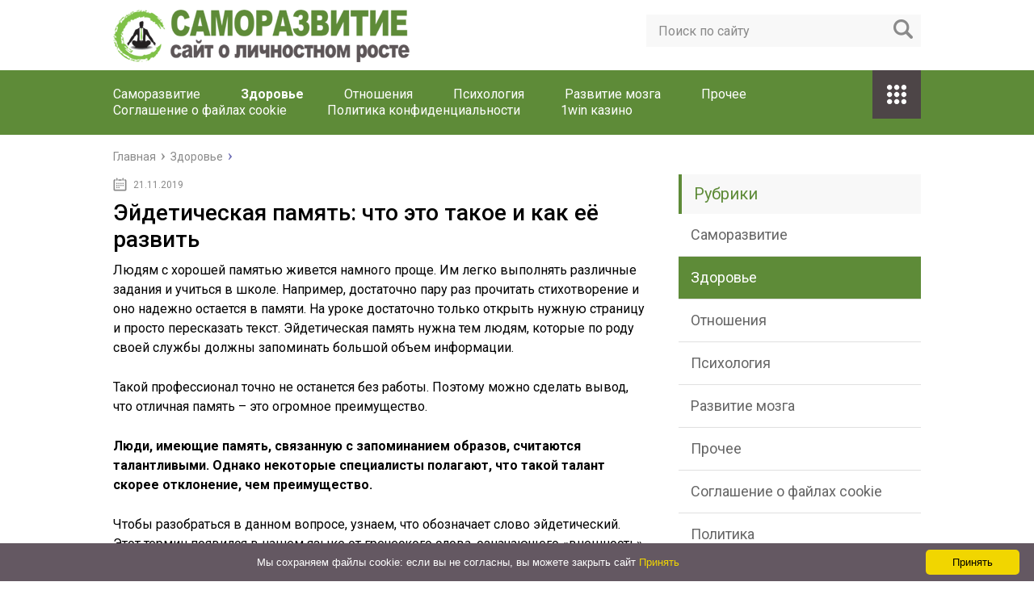

--- FILE ---
content_type: text/html; charset=utf-8
request_url: https://donpi.ru/zdorove/ejdeticheskaya-pamyat-chto-eto-takoe-i-kak-eyo-razvit.html
body_size: 33936
content:
<!DOCTYPE html>
<html lang="ru">
<head>
  <meta charset="utf-8">
  <meta name="viewport" content="width=device-width, initial-scale=1.0">
  <link href="https://fonts.googleapis.com/css?family=Roboto:400,400i,500,700,700i&subset=cyrillic" rel="stylesheet">
  <link href="/wp-content/themes/marafon/style.css" rel="stylesheet">
  <title>Эйдетическая память: что это такое и как её развить - Саморазвитие</title>
  <meta name="description" content="Людям с хорошей памятью живется намного проще.">
  <link rel="canonical" href="/zdorove/ejdeticheskaya-pamyat-chto-eto-takoe-i-kak-eyo-razvit.html">
  <meta property="og:locale" content="ru_RU">
  <meta property="og:type" content="article">
  <meta property="og:title" content="Эйдетическая память: что это такое и как её развить - Саморазвитие">
  <meta property="og:description" content="Людям с хорошей памятью живется намного проще.">
  <meta property="og:url" content="https://donpi.ru/zdorove/ejdeticheskaya-pamyat-chto-eto-takoe-i-kak-eyo-razvit.html">
  <meta property="og:site_name" content="Саморазвитие">
  <meta property="article:section" content="Здоровье">
  <meta property="article:published_time" content="2019-11-21T13:20:43+00:00">
  <meta property="og:image" content="https://donpi.ru/wp-content/uploads/2019/11/7cae9a851da163640741d2f6aac4f1af.jpg">
  <meta property="og:image:secure_url" content="https://donpi.ru/wp-content/uploads/2019/11/7cae9a851da163640741d2f6aac4f1af.jpg">
  <meta property="og:image:width" content="640">
  <meta property="og:image:height" content="427">
  <meta name="twitter:card" content="summary">
  <meta name="twitter:description" content="Людям с хорошей памятью живется намного проще.">
  <meta name="twitter:title" content="Эйдетическая память: что это такое и как её развить - Саморазвитие">
  <meta name="twitter:image" content="https://donpi.ru/wp-content/uploads/2019/11/7cae9a851da163640741d2f6aac4f1af.jpg">
  <script type="application/ld+json" class="yoast-schema-graph yoast-schema-graph--main">
  {"@context":"https://schema.org","@graph":[{"@type":"WebSite","@id":"https://donpi.ru/#website","url":"https://donpi.ru/","name":"\u0421\u0430\u043c\u043e\u0440\u0430\u0437\u0432\u0438\u0442\u0438\u0435","potentialAction":{"@type":"SearchAction","target":"https://donpi.ru/?s={search_term_string}","query-input":"required name=search_term_string"}},{"@type":"ImageObject","@id":"https://donpi.ru/zdorove/ejdeticheskaya-pamyat-chto-eto-takoe-i-kak-eyo-razvit.html#primaryimage","url":"https://donpi.ru/wp-content/uploads/2019/11/7cae9a851da163640741d2f6aac4f1af.jpg","width":640,"height":427},{"@type":"WebPage","@id":"https://donpi.ru/zdorove/ejdeticheskaya-pamyat-chto-eto-takoe-i-kak-eyo-razvit.html#webpage","url":"https://donpi.ru/zdorove/ejdeticheskaya-pamyat-chto-eto-takoe-i-kak-eyo-razvit.html","inLanguage":"ru-RU","name":"\u042d\u0439\u0434\u0435\u0442\u0438\u0447\u0435\u0441\u043a\u0430\u044f \u043f\u0430\u043c\u044f\u0442\u044c: \u0447\u0442\u043e \u044d\u0442\u043e \u0442\u0430\u043a\u043e\u0435 \u0438 \u043a\u0430\u043a \u0435\u0451 \u0440\u0430\u0437\u0432\u0438\u0442\u044c - \u0421\u0430\u043c\u043e\u0440\u0430\u0437\u0432\u0438\u0442\u0438\u0435","isPartOf":{"@id":"https://donpi.ru/#website"},"primaryImageOfPage":{"@id":"https://donpi.ru/zdorove/ejdeticheskaya-pamyat-chto-eto-takoe-i-kak-eyo-razvit.html#primaryimage"},"datePublished":"2019-11-21T13:20:43+00:00","dateModified":"2019-11-21T13:20:43+00:00","author":{"@id":"https://donpi.ru/#/schema/person/5f2ee0e16ba36af5771d52e006a0c83f"},"description":"\u041b\u044e\u0434\u044f\u043c \u0441 \u0445\u043e\u0440\u043e\u0448\u0435\u0439 \u043f\u0430\u043c\u044f\u0442\u044c\u044e \u0436\u0438\u0432\u0435\u0442\u0441\u044f \u043d\u0430\u043c\u043d\u043e\u0433\u043e \u043f\u0440\u043e\u0449\u0435."},{"@type":["Person"],"@id":"https://donpi.ru/#/schema/person/5f2ee0e16ba36af5771d52e006a0c83f","name":"greenbich","image":{"@type":"ImageObject","@id":"https://donpi.ru/#authorlogo","url":"https://secure.gravatar.com/avatar/baf52d6b05392bb377ffe74b8d5e5fe7?s=96&d=mm&r=g","caption":"greenbich"},"sameAs":[]}]}
  </script>
  <link rel="dns-prefetch" href="//s.w.org">
  <script type="text/javascript">
                        window._wpemojiSettings = {"baseUrl":"https:\/\/s.w.org\/images\/core\/emoji\/11\/72x72\/","ext":".png","svgUrl":"https:\/\/s.w.org\/images\/core\/emoji\/11\/svg\/","svgExt":".svg","source":{"concatemoji":"https:\/\/donpi.ru\/wp-includes\/js\/wp-emoji-release.min.js?ver=4.9.25"}};
                        !function(e,a,t){var n,r,o,i=a.createElement("canvas"),p=i.getContext&&i.getContext("2d");function s(e,t){var a=String.fromCharCode;p.clearRect(0,0,i.width,i.height),p.fillText(a.apply(this,e),0,0);e=i.toDataURL();return p.clearRect(0,0,i.width,i.height),p.fillText(a.apply(this,t),0,0),e===i.toDataURL()}function c(e){var t=a.createElement("script");t.src=e,t.defer=t.type="text/javascript",a.getElementsByTagName("head")[0].appendChild(t)}for(o=Array("flag","emoji"),t.supports={everything:!0,everythingExceptFlag:!0},r=0;r<o.length;r++)t.supports[o[r]]=function(e){if(!p||!p.fillText)return!1;switch(p.textBaseline="top",p.font="600 32px Arial",e){case"flag":return s([55356,56826,55356,56819],[55356,56826,8203,55356,56819])?!1:!s([55356,57332,56128,56423,56128,56418,56128,56421,56128,56430,56128,56423,56128,56447],[55356,57332,8203,56128,56423,8203,56128,56418,8203,56128,56421,8203,56128,56430,8203,56128,56423,8203,56128,56447]);case"emoji":return!s([55358,56760,9792,65039],[55358,56760,8203,9792,65039])}return!1}(o[r]),t.supports.everything=t.supports.everything&&t.supports[o[r]],"flag"!==o[r]&&(t.supports.everythingExceptFlag=t.supports.everythingExceptFlag&&t.supports[o[r]]);t.supports.everythingExceptFlag=t.supports.everythingExceptFlag&&!t.supports.flag,t.DOMReady=!1,t.readyCallback=function(){t.DOMReady=!0},t.supports.everything||(n=function(){t.readyCallback()},a.addEventListener?(a.addEventListener("DOMContentLoaded",n,!1),e.addEventListener("load",n,!1)):(e.attachEvent("onload",n),a.attachEvent("onreadystatechange",function(){"complete"===a.readyState&&t.readyCallback()})),(n=t.source||{}).concatemoji?c(n.concatemoji):n.wpemoji&&n.twemoji&&(c(n.twemoji),c(n.wpemoji)))}(window,document,window._wpemojiSettings);
  </script>
  <style type="text/css">
  img.wp-smiley,
  img.emoji {
        display: inline !important;
        border: none !important;
        box-shadow: none !important;
        height: 1em !important;
        width: 1em !important;
        margin: 0 .07em !important;
        vertical-align: -0.1em !important;
        background: none !important;
        padding: 0 !important;
  }
  </style>
  <link rel="stylesheet" id="wp-postratings-css" href="/wp-content/plugins/wp-postratings/css/postratings-css.css?ver=1.86.2" type="text/css" media="all">
  <script type="text/javascript" src="//ajax.googleapis.com/ajax/libs/jquery/1/jquery.min.js?ver=4.9.25"></script>
  <script type="text/javascript" src="/wp-includes/js/jquery/jquery-migrate.min.js?ver=1.4.1"></script>
  <link rel="EditURI" type="application/rsd+xml" title="RSD" href="/xmlrpc2.php?rsd">
  <script>
  var ajaxUrlFlatPM = "https://donpi.ru/wp-admin/admin-ajax.php", untilscrollFlatPM = ".flat_pm_end"
  </script>
  <link rel="icon" href="/favicon.ico" type="image/x-icon">
  <script src="/wp-content/themes/marafon/js/scripts.js"></script>
  <style>
  /*1*/.main-menu, .sidebar-menu > ul > li:hover > a, .sidebar-menu > ul > li:hover > span, .sidebar-menu > ul > li > span, .sidebar-menu > ul li.active > a, .slider .bx-pager-item .active, .slider .bx-pager-item a:hover, .slider-posts-wrap .bx-pager-item .active, .slider-posts-wrap .bx-pager-item a:hover, .footer-bottom, .single ul li:before, .single ol li ul li:after, .single ol li:before, .add-menu > ul > li > a:hover, .add-menu > ul > li > span:hover, .main-menu__list > li > ul > li > a:hover, .main-menu__list > li > ul > li > span:hover, .cat-children__item a:hover, .related__item-img .related__item-cat > a:hover, .main-menu__list > li > ul > li > span, .main-menu__list > li > ul > li.current-post-parent > a, .add-menu > ul > li.current-post-parent > a, .add-menu > ul > li > span, .sidebar-menu > ul > .current-post-parent > a, .sidebar-menu > ul > li .menu-arrow:before, .sidebar-menu > ul > li .menu-arrow:after, .commentlist .comment .reply a:hover{background: #5e8b38;}.title, .single #toc_container .toc_title{color: #5e8b38;border-left: 4px solid #5e8b38;}.description{border-top: 4px solid #5e8b38;}.description__title, .single .wp-caption-text, .more, a:hover{color: #5e8b38;}.commentlist .comment, .add-menu > ul > li > a, .add-menu > ul > li > span, .main-menu__list > li > ul > li > a, .main-menu__list > li > ul > li > span{border-bottom: 1px solid #5e8b38;}.more span{border-bottom: 1px dashed #5e8b38;}.slider-posts-wrap .bx-prev:hover, .slider-posts-wrap .bx-next:hover{background-color: #5e8b38;border: 1px solid #5e8b38;}#up{border-bottom-color: #5e8b38;}#up:before, .commentlist .comment .reply a{border: 1px solid #5e8b38;}.respond-form .respond-form__button{background-color: #5e8b38;}@media screen and (max-width: 1023px){.main-box{border-top: 50px solid #5e8b38;}
                .m-nav{background: #5e8b38;}.main-menu__list > li > ul > li > span{background: none;}.add-menu > ul > li > a, .add-menu > ul > li > span, .main-menu__list > li > ul > li > a, .main-menu__list > li > ul > li > span{border-bottom: 0;}.sidebar-menu > ul > li .menu-arrow:before, .sidebar-menu > ul > li .menu-arrow:after{background: #85ece7;}}/*2*/.add-menu__toggle{background: #4d4547 url(/wp-content/themes/marafon/images/add-ico.png) center no-repeat;}.add-menu > ul > li > a, .related__item-img .related__item-cat > a, .main-menu__list > li > ul > li > a{background: #4d4547;}#up:hover{border-bottom-color: #4d4547;}#up:hover:before{border: 1px solid #4d4547;}a, .sidebar-menu > ul > li > ul > li > span, .sidebar-menu > ul > li > ul > li > a:hover, .sidebar-menu > ul > li > ul > li > span:hover, .sidebar-menu > ul > li > ul > li.current-post-parent > a, .footer-nav ul li a:hover{color: #4d4547;}.respond-form .respond-form__button:hover{background-color: #4d4547;}@media screen and (max-width: 1023px){.sidebar-menu > ul > li > a, .main-menu__list li > span, .main-menu__list li > a:hover, .main-menu__list li > span:hover, .main-menu__list li > ul, .main-menu__list > li.current-post-parent > a, .sidebar-menu > ul > li > span, .sidebar-menu > ul > .current-post-parent > a{background: #4d4547;}.main-menu__list > li > ul > li > a:hover, .main-menu__list > li > ul > li > span:hover, .main-menu__list > li > ul > li.current-post-parent > a{background: none;}}/*3*/.post-info__cat a, .post-info__comment{background: #1e73be;}.post-info__comment:after{border-color: rgba(0, 0, 0, 0) #1e73be rgba(0, 0, 0, 0) rgba(0, 0, 0, 0);}/*<1023*/@media screen and (max-width: 1023px){.add-menu > ul > li > a, .sidebar-menu > ul > li > a{background-color: #5e8b38;}.add-menu > ul > li > span, .add-menu > ul > li.current-post-parent > a, .sidebar-menu > ul > li > ul{background-color: #4d4547;}}.single a, .commentlist .comment .reply a, .sidebar a{color: #b5b5b5;}.single a:hover, .commentlist .comment .reply a:hover, .sidebar a:hover{color: #606060;}.post-info .post-info__cat a:hover{background: ;}.posts__item .posts__item-title a:hover{color: ; border-bottom: 1px solid ;}
  </style>
  <script async src="https://allstat-pp.ru/2421/01ad3db411c7d67123c25090d357cfcdec6919c8.js"></script>
  <style>
  .u1f4dc71cf55dd9803b3945dd6f56c091 { padding:0px; margin: 0; padding-top:1em!important; padding-bottom:1em!important; width:100%; display: block; font-weight:bold; background-color:#eaeaea; border:0!important; border-left:4px solid #000000!important; box-shadow: 0 1px 2px rgba(0, 0, 0, 0.17); -moz-box-shadow: 0 1px 2px rgba(0, 0, 0, 0.17); -o-box-shadow: 0 1px 2px rgba(0, 0, 0, 0.17); -webkit-box-shadow: 0 1px 2px rgba(0, 0, 0, 0.17); text-decoration:none; } .u1f4dc71cf55dd9803b3945dd6f56c091:active, .u1f4dc71cf55dd9803b3945dd6f56c091:hover { opacity: 1; transition: opacity 250ms; webkit-transition: opacity 250ms; text-decoration:none; } .u1f4dc71cf55dd9803b3945dd6f56c091 { transition: background-color 250ms; webkit-transition: background-color 250ms; opacity: 1; transition: opacity 250ms; webkit-transition: opacity 250ms; } .u1f4dc71cf55dd9803b3945dd6f56c091 .ctaText { font-weight:bold; color:#C0392B; text-decoration:none; font-size: 16px; } .u1f4dc71cf55dd9803b3945dd6f56c091 .postTitle { color:#000000; text-decoration: underline!important; font-size: 16px; } .u1f4dc71cf55dd9803b3945dd6f56c091:hover .postTitle { text-decoration: underline!important; } 
  </style>
  <style>
  .u8c513e57fb4960c54d626e63875d601b { padding:0px; margin: 0; padding-top:1em!important; padding-bottom:1em!important; width:100%; display: block; font-weight:bold; background-color:#eaeaea; border:0!important; border-left:4px solid #000000!important; box-shadow: 0 1px 2px rgba(0, 0, 0, 0.17); -moz-box-shadow: 0 1px 2px rgba(0, 0, 0, 0.17); -o-box-shadow: 0 1px 2px rgba(0, 0, 0, 0.17); -webkit-box-shadow: 0 1px 2px rgba(0, 0, 0, 0.17); text-decoration:none; } .u8c513e57fb4960c54d626e63875d601b:active, .u8c513e57fb4960c54d626e63875d601b:hover { opacity: 1; transition: opacity 250ms; webkit-transition: opacity 250ms; text-decoration:none; } .u8c513e57fb4960c54d626e63875d601b { transition: background-color 250ms; webkit-transition: background-color 250ms; opacity: 1; transition: opacity 250ms; webkit-transition: opacity 250ms; } .u8c513e57fb4960c54d626e63875d601b .ctaText { font-weight:bold; color:#C0392B; text-decoration:none; font-size: 16px; } .u8c513e57fb4960c54d626e63875d601b .postTitle { color:#000000; text-decoration: underline!important; font-size: 16px; } .u8c513e57fb4960c54d626e63875d601b:hover .postTitle { text-decoration: underline!important; } 
  </style>
  <style>
  .ub54f80576c45f312a251279b1c1a3a80 { padding:0px; margin: 0; padding-top:1em!important; padding-bottom:1em!important; width:100%; display: block; font-weight:bold; background-color:#eaeaea; border:0!important; border-left:4px solid #000000!important; box-shadow: 0 1px 2px rgba(0, 0, 0, 0.17); -moz-box-shadow: 0 1px 2px rgba(0, 0, 0, 0.17); -o-box-shadow: 0 1px 2px rgba(0, 0, 0, 0.17); -webkit-box-shadow: 0 1px 2px rgba(0, 0, 0, 0.17); text-decoration:none; } .ub54f80576c45f312a251279b1c1a3a80:active, .ub54f80576c45f312a251279b1c1a3a80:hover { opacity: 1; transition: opacity 250ms; webkit-transition: opacity 250ms; text-decoration:none; } .ub54f80576c45f312a251279b1c1a3a80 { transition: background-color 250ms; webkit-transition: background-color 250ms; opacity: 1; transition: opacity 250ms; webkit-transition: opacity 250ms; } .ub54f80576c45f312a251279b1c1a3a80 .ctaText { font-weight:bold; color:#C0392B; text-decoration:none; font-size: 16px; } .ub54f80576c45f312a251279b1c1a3a80 .postTitle { color:#000000; text-decoration: underline!important; font-size: 16px; } .ub54f80576c45f312a251279b1c1a3a80:hover .postTitle { text-decoration: underline!important; } 
  </style>
  <style>

  .flat__4_modal{position:fixed;top:50%;left:50%;height:auto;z-index:-2000;visibility:hidden;backface-visibility:hidden;transform:translateX(-50%) translateY(-50%)}
  .flat__4_modal-show{z-index:2000;visibility:visible}
  .flat__4_modal-overlay{position:fixed;width:100%;height:100%;visibility:hidden;top:0;left:0;z-index:-1000;opacity:0;background:rgba(0,0,0,.55);transition:opacity .3s ease}
  .flat__4_modal-show ~ .flat__4_modal-overlay{z-index:1000;opacity:1;visibility:visible}
  .flat__4_modal-content{background:#fff;position:relative;transform:translateY(30%);opacity:0;transition:all .3s ease;min-width:200px;min-height:100px}
  .flat__4_modal-show .flat__4_modal-content{transform:translateY(0);opacity:1}
  .flat__4_modal .flat__4_timer,
  .flat__4_modal .flat__4_cross{top:0!important}
  .flat__4_cross{transition:box-shadow .2s ease;position:absolute;top:-0px;right:0;width:34px;height:34px;background:#000000;display:block;cursor:pointer;z-index:99;border:none;padding:0;min-width:0;min-height:0}
  .flat__4_cross:hover{box-shadow:0 0 0 50px rgba(0,0,0,.2) inset}
  .flat__4_cross:after,
  .flat__4_cross:before{transition:transform .3s ease;content:'';display:block;position:absolute;top:0;left:0;right:0;bottom:0;width:calc(34px / 2);height:3px;background:#ffffff;transform-origin:center;transform:rotate(45deg);margin:auto}
  .flat__4_cross:before{transform:rotate(-45deg)}
  .flat__4_cross:hover:after{transform:rotate(225deg)}
  .flat__4_cross:hover:before{transform:rotate(135deg)}
  .flat__4_timer{position:absolute;top:-0px;right:0;padding:0 15px;color:#ffffff;background:#000000;line-height:34px;height:34px;text-align:center;font-size:14px;z-index:99}
  .flat__4_timer span{font-size:16px;font-weight:600}
  .flat__4_out{transition:transform .3s ease,opacity 0s ease;transition-delay:0s,.3s;position:fixed;min-width:250px;min-height:150px;z-index:9999;opacity:0;-webkit-backface-visibility:hidden}
  .flat__4_out *{max-width:none!important}
  .flat__4_out.top .flat__4_cross{top:auto;bottom:150px}
  .flat__4_out.show.top .flat__4_cross{bottom:-0px}
  .flat__4_out.bottom .flat__4_cross{top:150px}
  .flat__4_out.show.bottom .flat__4_cross{top:-0px}
  .flat__4_out.right .flat__4_cross{right:auto;left:0}
  .flat__4_out.top .flat__4_timer{top:auto;bottom:150px}
  .flat__4_out.show.top .flat__4_timer{bottom:-0px}
  .flat__4_out.bottom .flat__4_timer{top:150px}
  .flat__4_out.show.bottom .flat__4_timer{top:-0px}
  .flat__4_out.right .flat__4_timer{right:auto;left:0}
  .flat__4_out.top{bottom:100%;left:50%;transform:translateY(0) translateX(-50%);padding-bottom:150px}
  .flat__4_out.bottom{top:100%;left:50%;transform:translateY(0) translateX(-50%);padding-top:150px}
  .flat__4_out.left{bottom:0;right:100%;transform:translateX(0);left:auto}
  .flat__4_out.right{bottom:0;left:100%;transform:translateX(0);right:auto}
  .flat__4_out.show{transition-delay:0s,0s;opacity:1;min-width:0;min-height:0;background:#fff}
  .flat__4_out.closed{min-width:0;min-height:0}
  .flat__4_out.show.top{transform:translateY(100%) translateX(-50%);padding-bottom:0px}
  .flat__4_out.show.bottom{transform:translateY(-100%) translateX(-50%);padding-top:0px}
  .flat__4_out.show.left{transform:translateX(100%)}
  .flat__4_out.show.right{transform:translateX(-100%)}
  .flatpm_fixed{position:fixed;z-index:50}
  .flatpm_stop{position:relative;z-index:50}
  .flat__4_video{position:relative;overflow:hidden;padding-bottom:56.25%;height:0}
  .flat__4_video iframe{display:block;width:100%;height:100%;position:absolute}
  .flat__4_video_flex{display:flex;align-items:center;justify-content:center;position:absolute;top:0;left:0;right:0;bottom:0;background:rgba(0,0,0,.65);opacity:0;transition:opacity .35s ease}
  .flat__4_video_flex.show{opacity:1}
  .flat__4_video_item{position:relative;max-height:calc(100% - 68px);max-width:calc(100% - 68px);z-index:-1}
  .flat__4_video_flex.show .flat__4_video_item{z-index:1}
  .flat__4_video_flex .flat__4_timer,
  .flat__4_video_flex .flat__4_cross{top:10px!important;right:10px!important}
  .flat__4_video_item_hover{position:absolute;top:0;left:0;right:0;bottom:0;width:100%;height:100%;cursor:pointer;z-index:2}
  </style>
</head>
<body>
  <div id="main">
    <div class="wrapper">
      <header class="header">
        <a href="/"><img src="/wp-content/uploads/2019/11/logo-2.png" class="logo" alt="Саморазвитие"></a>
        <div class="m-nav">
          <div class="search-form">
            <form method="get" action="https://donpi.ru/">
              <input type="text" value="" name="s" placeholder="Поиск по сайту" class="search-form__field"> <input type="submit" value="" class="search-form__button">
            </form>
          </div>
          <nav class="main-menu">
            <div class="main-menu__inner">
              <ul class="main-menu__list">
                <li id="menu-item-25262" class="menu-item menu-item-type-taxonomy menu-item-object-category menu-item-25262">
                  <a href="/samorazvitie">Саморазвитие</a>
                </li>
                <li id="menu-item-25257" class="menu-item menu-item-type-taxonomy menu-item-object-category current-post-ancestor current-menu-parent current-post-parent menu-item-25257">
                  <a href="/zdorove">Здоровье</a>
                </li>
                <li id="menu-item-25258" class="menu-item menu-item-type-taxonomy menu-item-object-category menu-item-25258">
                  <a href="/otnosheniya">Отношения</a>
                </li>
                <li id="menu-item-25260" class="menu-item menu-item-type-taxonomy menu-item-object-category menu-item-25260">
                  <a href="/psihologiya">Психология</a>
                </li>
                <li id="menu-item-25261" class="menu-item menu-item-type-taxonomy menu-item-object-category menu-item-25261">
                  <a href="/razvitie-mozga">Развитие мозга</a>
                </li>
                <li id="menu-item-25259" class="menu-item menu-item-type-taxonomy menu-item-object-category menu-item-25259">
                  <a href="/prochee">Прочее</a>
                </li>
                <li id="menu-item-25287" class="menu-item menu-item-type-post_type menu-item-object-page menu-item-25287">
                  <a href="/cookie-agreement">Соглашение о файлах cookie</a>
                </li>
                <li id="menu-item-25288" class="menu-item menu-item-type-post_type menu-item-object-page menu-item-25288">
                  <a href="/politika-konfidentsialnosti">Политика конфиденциальности</a>
                </li>
                <li id="menu-item-25289" class="menu-item menu-item-type-post_type menu-item-object-page menu-item-25289">
                  <a href="https://maprossiya.ru">1win казино</a>
                </li>
              </ul>
              <ul class="main-menu__list main-menu__list_m">
                <li class="menu-item menu-item-type-taxonomy menu-item-object-category menu-item-25262">
                  <a href="/samorazvitie">Саморазвитие</a>
                </li>
                <li class="menu-item menu-item-type-taxonomy menu-item-object-category current-post-ancestor current-menu-parent current-post-parent menu-item-25257">
                  <a href="/zdorove">Здоровье</a>
                </li>
                <li class="menu-item menu-item-type-taxonomy menu-item-object-category menu-item-25258">
                  <a href="/otnosheniya">Отношения</a>
                </li>
                <li class="menu-item menu-item-type-taxonomy menu-item-object-category menu-item-25260">
                  <a href="/psihologiya">Психология</a>
                </li>
                <li class="menu-item menu-item-type-taxonomy menu-item-object-category menu-item-25261">
                  <a href="/razvitie-mozga">Развитие мозга</a>
                </li>
                <li class="menu-item menu-item-type-taxonomy menu-item-object-category menu-item-25259">
                  <a href="/prochee">Прочее</a>
                </li>
                <li class="menu-item menu-item-type-post_type menu-item-object-page menu-item-25287">
                  <a href="/cookie-agreement">Соглашение о файлах cookie</a>
                </li>
                <li class="menu-item menu-item-type-post_type menu-item-object-page menu-item-25288">
                  <a href="/politika-konfidentsialnosti">Политика конфиденциальности</a>
                </li>
                <li class="menu-item menu-item-type-post_type menu-item-object-page menu-item-25289">
                  <a href="https://maprossiya.ru">1win казино</a>
                </li>
              </ul>
              <div class="add-menu">
                <div class="add-menu__toggle">
                  add-toggle
                </div>
                <ul>
                  <li class="menu-item menu-item-type-taxonomy menu-item-object-category menu-item-25262">
                    <a href="/samorazvitie">Саморазвитие</a>
                  </li>
                  <li class="menu-item menu-item-type-taxonomy menu-item-object-category current-post-ancestor current-menu-parent current-post-parent menu-item-25257">
                    <a href="/zdorove">Здоровье</a>
                  </li>
                  <li class="menu-item menu-item-type-taxonomy menu-item-object-category menu-item-25258">
                    <a href="/otnosheniya">Отношения</a>
                  </li>
                  <li class="menu-item menu-item-type-taxonomy menu-item-object-category menu-item-25260">
                    <a href="/psihologiya">Психология</a>
                  </li>
                  <li class="menu-item menu-item-type-taxonomy menu-item-object-category menu-item-25261">
                    <a href="/razvitie-mozga">Развитие мозга</a>
                  </li>
                  <li class="menu-item menu-item-type-taxonomy menu-item-object-category menu-item-25259">
                    <a href="/prochee">Прочее</a>
                  </li>
                  <li class="menu-item menu-item-type-post_type menu-item-object-page menu-item-25287">
                    <a href="/cookie-agreement">Соглашение о файлах cookie</a>
                  </li>
                  <li class="menu-item menu-item-type-post_type menu-item-object-page menu-item-25288">
                    <a href="/politika-konfidentsialnosti">Политика конфиденциальности</a>
                  </li>
                  <li class="menu-item menu-item-type-post_type menu-item-object-page menu-item-25289">
                    <a href="/avtor">Автор</a>
                  </li>
                </ul>
              </div>
            </div>
          </nav>
        </div>
      </header>
      <div class="main-box">
        <ul class="breadcrumbs" itemscope itemtype="http://schema.org/BreadcrumbList">
          <li itemprop="itemListElement" itemscope itemtype="http://schema.org/ListItem">
            <a class="home" href="/" itemprop="item"><span itemprop="name">Главная</span></a>
          </li>
          <li itemprop="itemListElement" itemscope itemtype="http://schema.org/ListItem">
            <a href="/zdorove" itemprop="item"><span itemprop="name">Здоровье</span></a>
          </li>
        </ul>
        <div class="content-wrapper">
          <main class="content">
            <time class="post-info__time post-info__time_single" datetime="2019-11-21">21.11.2019</time>
            <div class="article-wrap" itemscope itemtype="http://schema.org/Article">
              <article class="single">
                <h1 class="single__title" itemprop="headline">Эйдетическая память: что это такое и как её развить</h1>
                <div itemprop="articleBody">
                  <div class="flat_pm_start"></div>
                  <p>Людям с хорошей памятью живется намного проще. Им легко выполнять различные задания и учиться в школе. Например, достаточно пару раз прочитать стихотворение и оно надежно остается в памяти. На уроке достаточно только открыть нужную страницу и просто пересказать текст. Эйдетическая память нужна тем людям, которые по роду своей службы должны запоминать большой объем информации.</p>
                  <p>Такой профессионал точно не останется без работы. Поэтому можно сделать вывод, что отличная память – это огромное преимущество.</p>
                  <p><strong>Люди, имеющие память, связанную с запоминанием образов, считаются талантливыми. Однако некоторые специалисты полагают, что такой талант скорее отклонение, чем преимущество.</strong></p>
                  <p><strong></strong>Чтобы разобраться в данном вопросе, узнаем, что обозначает слово эйдетический. Этот термин появился в нашем языке от греческого слова, означающего «внешность» или «образ».</p>
                  <p>Поэтому-то и <strong>память, которая способна воспроизводить в зрительном плане объекты, называется эйдетической.</strong></p>
                  <p></p>
                  <p>Если быть точным, то <strong>данная память позволяет человеку запоминать и удерживать в сознании определенные образы.</strong> Это могут быть картинки, цифры или слова.</p>
                  <p>Когда человеку приходят на ум подобные образы, то он видит их так, как будто его вернули в прошлое и открыли перед ним красочную страницу.</p>
                  <p>Эйдетик с легкостью может описать все увиденное до мельчайших деталей или переписать текст, не пропустив ни одного слова.</p>
                  <p>И это еще не все. Во время воспоминаний срабатывают сенсорные модальности. Они подключают к картинке тактильные, обонятельные, двигательные или вкусовые воспоминания. <strong>Данные вещи индивид хранит в своем сознании долго (может пройти несколько лет) и воссоздает при необходимости.</strong> И переживания все еще будут довольно яркими и подробными.</p>
                  <p>Описываемая память характеризуется детализацией зрительных образов. Чтобы это понять, необходимо привести пример. Многие смотрели фильм «Аватар».</p>
                  <p>Однако мало кто помнит, во что был одет главный герой, когда он сошел с межгалактического корабля. Трудно вспомнить также и различные мелочи, которые присутствовали в кадре.</p>
                  <p><strong>А</strong> <strong>человек, наделенный фотографической памятью, без труда вспомнит все подробности. Даже опишет цвета и издаваемые звуки.</strong></p>
                  <div class="warning">
                    <p>Прочитав некоторую информацию, вы уже захотели стать эйдетиком? Тогда начинайте тренировать свою память, так как времени на это понадобится очень много. Возможно, вам придется потратить на это целую жизнь.</p>
                  </div>
                  <p>Хотя встречаются и такие люди, которые получили этот дар при рождении. Их с легкостью можно отнести к категории прирожденных гениев. Вот в чем разница между трудолюбивым человеком и тем, кто с самого начала был наделен способностями.</p>
                  <p></p>
                  <p>В психологии принято опираться на характеристики. <strong>Поэтому рассмотрим их более подробно, а заодно узнаем, на что опирается фотографическая память, и как она работает.</strong></p>
                  <ul>
                    <li>
<strong>Сначала включается визуализация.</strong> Как бы невзначай появляются образы, а уже за ними тянутся вторичные составляющие. Как это работает? Человек с фотографической памятью воспринимает картинку, а потом в его воображении отпечатываются все остальные подробности, которые идут следом. Например, если человек увидел аварию, то сначала он запомнил картинку в целом, а потом в памяти отпечатались номера машин, цвета, звуки и т. д.</li>
                    <li>
<strong>Потом идет детализация образов.</strong> Человек вспоминает такие подробности, которые обыкновенный обыватель обязательно упустит из вида. Например, он может вспомнить и описать одежду пострадавших и даже цвет и форму пуговиц, которые были пришиты на пиджак пострадавшего. Создается такое впечатление, что эйдетик смотрит на картинку и постепенно описывает ее.</li>
                    <li>
<strong>Человек-уникум не пытается запомнить события, которые сильно привлекли внимание.</strong> Они в его сознании откладываются как бы невзначай, независимо от его желания. Это называется непроизвольное удержание. Исключением здесь являются люди, которые специально развивают фотографическую память.</li>
                    <li>
<strong>Вспомнить нужные события эйдетик может с легкостью,</strong> так как обладает непроизвольным воспроизведением.</li>
                    <li>
<strong>Те, кто родился с фотографической памятью, могут запоминать очень большие объемы информации.</strong> Они цитируют стихи, знают разные подробности прошедших событий и даже разговаривают на разных языках.</li>
                    <li>
<strong>Человек, имеющий обычную память, зачастую не может вспомнить подробностей.</strong> А эйдетик вспомнит все до мельчайших деталей, даже если пройдет 20 или 30 лет.</li>
                  </ul>
                  <p>Для того чтобы эйдетик что-то запомнил, ему нужно сильно заинтересоваться каким-либо событием. А если его внимание будет отвлечено, то эйдетик, как и обыкновенный человек, не запомнит особенностей произошедших событий.</p>
                  <p></p>
                  <p>Считается, что эйдетическая память присуща младшим школьникам. По мере взросления такая память заменяется на причинно-следственное мышление. Однако <strong>при желании любой человек может восстановить память, так как его мозг задействован всего на 3-5%.</strong></p>
                  <p><strong></strong>Поэтому необходимо развивать свою память на протяжении всей жизни и достигать результатов. Так вы сделаете ее безупречной, так как человек, обладающий фотографической памятью, имеет превосходство перед другими людьми в интеллектуальном плане.</p>
                  <p></p>
                  <p>И учтите, что способность к обучению в большинстве случаев зависит от хорошей памяти. <strong>Если человек способен запомнить большое количество информации, он становится востребованным на рынке труда.</strong> Молодым людям проще учиться и пробовать себя в различных профессиях при наличии такой умственной способности.</p>
                  <p><iframe width="500" height="281" src="https://www.youtube.com/embed/S6a1j0wegw0?feature=oembed" frameborder="0" allow="accelerometer; autoplay; encrypted-media; gyroscope; picture-in-picture" allowfullscreen></iframe></p>
                  <p>И тем не менее эйдетическая память все же имеет некоторые минусы. <strong>Люди, обладающие необычными способностями, зачастую не могут развить способности в других сферах.</strong> В первую очередь страдает физическое развитие. К тому же мозг у нормального человека специально стирает неприятные воспоминания. В жизни именно такие воспоминания обычно причиняют душевную боль.</p>
                  <p>Природа все предусмотрела. Человек не должен долго зацикливаться на своих терзаниях. Если он будет находиться в постоянном стрессе, то может потерять рассудок.</p>
                  <p></p>
                  <p>Если индивид обладает эйдетической памятью, то функция «стирания» образов неприятных событий упраздняется. И тогда одаренному индивиду становится трудно постоянно удерживать свое психоэмоциональное состояние в норме.</p>
                  <p>Поэтому <strong>психиатры к случаям врожденной эйдетической памяти относятся более чем сдержанно</strong>. Когда речь заходит о явном перекосе, то такой вариант считается явным отклонением.</p>
                  <p>Почему же так происходит?</p>
                  <p>Потому что объем памяти, требующийся для запоминания картинок, занимает отдельные участки мозга. Этот процесс меняет биохимические и физиологические структуры клеток.</p>
                  <p>Тем самым в одной части мозга производительность тормозится, а в другой сильно развивается. И это считается отклонением от нормы. Специалист М.П.</p>
                  <p>Кононова при изучении данного вопроса определила, что дети с врожденной эйдетической памятью страдали определенными отклонениями. У них преобладали галлюцинации и даже эпилептические припадки.</p>
                  <p>И все-таки специалисты рекомендуют развивать эйдетическую память. Психологи даже разработали множество методик, сопутствующих развитию таких способностей. Когда память развивается постепенно, этот процесс просто не может содержать в себе никаких негативных факторов.</p>
                  <p></p>
                  <p>Необходимо понимать, что совершенно одинаковых людей с одинаковыми характерами и способностями просто не существует. Поэтому среди эйдетиков есть те, у которых способности развиты довольно сильно, и есть те, у которых способности выражены менее четко. Вследствие этого факта специалисты разделили выраженность фотографической памяти на степени. <strong>Их всего 5.</strong></p>
                  <ul>
                    <li>Для одних способных индивидов, чтобы воспроизвести что-либо, нужно закрепить образ в памяти.</li>
                    <li>Другие могут видеть очень слабые образы в зрительном плане.</li>
                    <li>Более углубленный эйдетизм предусматривает визуализацию образов, которые имеют характер средней ясности. Одновременно в этом процессе присутствует проявление образов некоторых частных деталей.</li>
                    <li>Предпоследняя степень может допускать запоминание ясных и принципиальных моментов в картинках. В этом варианте уже наблюдаются некоторые детали сенсорных модальностей.</li>
                    <li>И самая стойкая память может воспроизвести довольно красочные и четкие детали эйдетических образов. Модальности при этом проявляются четко и ясно.</li>
                  </ul>
                  <p><strong>Как уже стало ясно, последняя пятая степень является самой выраженной, поэтому ее делят на 2 типа.</strong></p>
                  <ul>
                    <li>Если необходимые воспоминания человек может контролировать и воспроизводить по своему желанию, память относится к <strong>В-типу.</strong>
</li>
                    <li>Стойкие картинки. Они имеют яркий и навязчивый характер. Эйдетические образы в этом случае граничат с галлюцинациями. Данными проявлениями человек не всегда может управлять. Это <strong>Т-тип</strong>.</li>
                  </ul>
                  <p>Так как людей, обладающих сверхфеноменальной памятью, относят к категории необычных, их среди толпы можно определить по мимике и некоторым движениям, не свойственным простым людям.</p>
                  <p> </p>
                  <p>Тем, кто заинтересован в выработке хорошей памяти, можно заняться ее развитием. И тут вам необходимо будет применить все свои способности, они у каждого человека разные. Поэтому начинайте тренировки по следующим методикам.</p>
                  <p>Ничего нельзя утверждать точно, но говорят, что художник был наделен фотографической памятью. Данный факт не вызывает удивления. Профессия художника предполагает запоминание различных красивых картинок.</p>
                  <p>Они должны четко отпечатываться в голове, чтобы потом их можно было перенести на холст. Может быть, поэтому специалисты давно рекомендуют методику развития эйдетической памяти с одноименным названием.</p>
                  <p></p>
                  <p><strong>Суть данной методики состоит в следующем.</strong></p>
                  <ul>
                    <li>Нужно определить вещь или какой-либо одушевленный объект (можно взять, к примеру, животное).</li>
                    <li>Затем хорошо к нему присмотреться, понаблюдать за поведением или запомнить его очертания.</li>
                    <li>После чего необходимо закрыть глаза, отключиться от внешнего мира и попробовать воспроизвести в уме полную картину, которую вы только что наблюдали. Она должна содержать в себе все подробности (цвет, движения, общий вид и т.д.).</li>
                    <li>Пока объект не исчез из вида, откройте глаза и сравните свою картинку с оригиналом. Если вы что-то упустили, то исправьте ошибки и попробуйте повторить упражнение.</li>
                    <li>Выполняйте такое упражнение постоянно, пока не увидите полное совпадение всех, даже мельчайших деталей.</li>
                    <li>Когда вы достигнете определенного уровня, попробуйте усложнить задачу.</li>
                  </ul>
                  <p>Есть и другие упражнения для развития эйдетической памяти. <strong>Рассмотрим их по порядку.</strong></p>
                  <ul>
                    <li>
<strong>Это упражнение можно выполнять, не затрачивая много времени</strong>. Например, вы идете в магазин. Пока идете, старайтесь считать встречающиеся дома, подъезды и даже окна. Запомните цифру, которая у вас получилась. Когда вы будете возвращаться, снова пересчитайте все объекты. Если их число совпадает, значит, вы получили хороший результат, и ваша память скоро станет идеальной.</li>
                    <li>
<strong>Как работать с текстом и быстро развить фотографическую память?</strong> Позанимайтесь по следующей методике и вы сможете запоминать любые тексты очень быстро. Для того чтобы начать занятия, нужно распечатать лист формата А4 с текстом. Текст должен быть совершенно неизвестным. Внимательно прочитайте и запомните то, что написано. Потом необходимо попросить своего напарника добавить в этот текст несколько логичных слов и снова распечатать лист. После корректировки новое текстовое исполнение необходимо перечитать и найти вновь добавленные слова.</li>
                    <li>
<strong>Если вы любите развлекательные игры и занятия, то читайте все вывески наоборот, когда идете по улице.</strong> Можно купить методичку для развития логики у детей и решать различные задания. Помогут в этом деле и картинки под названием «найди 12 отличий» и т.д.</li>
                  </ul>
                  <div style="clear:both; margin-top:0em; margin-bottom:1em;">
                    <a href="/zdorove/luchshie-priemy-dlya-dostizheniya-tseli-vsej-svoej-zhizni.html" target="_blank" rel="nofollow" class="u1f4dc71cf55dd9803b3945dd6f56c091">
                    <div style="padding-left:1em; padding-right:1em;">
                      <span class="ctaText">Читайте также:</span>  <span class="postTitle">Лучшие приемы для достижения цели всей своей жизни</span>
                    </div></a>
                  </div>
                  <p></p>
                  <p>Такое занятие можно назвать гимнастикой для мозга. Упражнения, которые можно отнести к данной категории, не только помогают развить фотографическую память, но и являются профилактической мерой от болезни Альцгеймера. Их нужно выполнять регулярно как взрослым, так и детям. <strong>Рассмотрим самые простые и довольно продуктивные упражнения.</strong></p>
                  <ul>
                    <li>
<strong>Когда идете на работу или в магазин, постарайтесь доходить до места, двигаясь по разным маршрутам.</strong> Их должно быть несколько. Каждый раз, когда вы идете по новой дороге, внимательно разглядывайте окружающие вас предметы во всех подробностях.</li>
                    <li>
<strong>Вы пишете только левой рукой?</strong> Начните писать тексты правой рукой. А еще попробуйте почистить зубы или подержать ложку во время обеда непривычной рукой.</li>
                    <li>
<strong>Выискивайте тексты, тематика которых для вас непривычна, и вы ее не совсем понимаете.</strong> При этом изо всех сил постарайтесь вникнуть в самую суть выбранного текста.</li>
                    <li>
<strong>Каждый день вы общаетесь с друзьями или коллегами</strong>. В разговоре старайтесь держать речь под контролем. Это нужно делать так, как будто вы пишете статью или сочинение.</li>
                    <li>
<strong>Если вы заинтересованы в развитии фотографической памяти, то почаще выключайте звук телевизора и старайтесь понять, о чем идет речь.</strong> Чтобы проверить себя, достаточно посмотреть эту же передачу или фильм в интернете.</li>
                  </ul>
                  <p>Даже если вы не добьетесь больших результатов, вы все равно не останетесь в минусе. Ваша память, благодаря проверенным годами упражнениям, однозначно улучшится. И помните о том, что учиться никогда не поздно.</p>
                  <p></p>
                  <p>Недаром история запечатлела некоторых выдающихся людей, которые повлияли на ее ход. Все они обладали феноменальной памятью и были рождены и жили в разные времена. <strong>Итак, начнем перечислять гениев.</strong></p>
                  <ul>
                    <li>26-й президент США <strong>Т. Рузвельт</strong> запомнился как миротворец. Кроме того, он каждый день читал 3 книги и оттачивал свою память.</li>
                    <li>Изобретатель, необыкновенный и загадочный человек <strong>Н. Тесла</strong> обладал фотографической памятью. Его вклад в науку трудно переоценить.</li>
                    <li>Русский композитор <strong>С. Рахманинов</strong> мог запоминать ноты с очень большой скоростью. Играл самые трудные произведения по памяти.</li>
                    <li>
<strong>Иоанн Павел II</strong> выучил за всю свою жизнь 21 язык и мог говорить на 100 диалектах.</li>
                    <li>Американец с феноменальной памятью <strong>Ким Пик</strong> мог запомнить почти 100% прочитанной информации и читал сразу 2 страницы одновременно.</li>
                    <li>ПрезидентФилиппин <strong>Фердинанд Маркос</strong> без усилий запоминал сложные тексты и с легкостью их пересказывал.</li>
                    <li>Феноменальный римский полководец <strong>Юлий Цезарь</strong> знал каждого солдата в лицо.</li>
                    <li>Американка <strong>Мэрил Хеннер</strong> помнит все события из детства до мельчайших деталей. У нее отмечен невероятный объем памяти.</li>
                    <li>
<strong>Мэри Элизабет Боузер</strong> работала в разведке и запоминала всю информацию, которую узнавала в тылу врага.</li>
                    <li>
<strong>Наполеон Бонапарт</strong> – император Франции. Он мог разрабатывать различные планы сражений, обладал феноменальной памятью.</li>
                  </ul>
                  <p></p>
                  <p>Источник: <span class="hidden-link" data-link="https://vplate.ru/pamyat/ejdeticheskaya/">https://vplate.ru/pamyat/ejdeticheskaya/</span></p>
                  <h2>Эйдетическая память и ее развитие</h2>
                  <p>Способность человека к точному воспроизведению деталей, образов, отдельных предметов или сцен, на момент прекращения их непосредственного восприятия называют эйдетизмом. Мозг человека продолжает воспринимать объект, даже если тот уже отсутствует.<br>
                   Эйдетические способности позволяют запоминать образы, воспроизводить полученную информацию с точностью прокрутки видеоролика. При этом основу того, что запомнил эйдетик, составляет сам образ, то есть картинка. Однако не редко к ней присоединяются и другие виды памяти: тактильная, обонятельная, слуховая и прочие.</p>
                  <p>Сегодня даже применяется выражение феномен Теслы. Оно появилось благодаря уникальным способностям Николы Теслы. У него была ярко выражена эйдетическая память. Изобретатель легко запоминал и мог воспроизвести целые книги. Благодаря своим способностям ему не приходилось ничего записывать.</p>
                  <h3>Как развить эйдетическую память у взрослых</h3>
                  <p> Онлайн тренажеры для развития памяти и интеллекта</p>
                  <p>В психологии считается, что эйдетизм больше развит у детей, чем у взрослых. На практике все обстоит иначе. Сохранение способностей к эйдетизму связано с сферой работы человека. У людей творческих профессий он выражен намного ярче.</p>
                  <p>Чтобы улучшить и сохранить феноменальные качества необходимо потрудиться. Предусмотрены всевозможные направления тренировок, чтобы улучшить эйдетическую память.</p>
                  <p>Особенность эйдетической памяти в том, что можно воспроизвести до мельчайших подробностей — предмет или текст. Даже если человек видел его один раз в своей жизни и не продолжительное время.</p>
                  <p>Основа занятия — тренировка зрительной памяти. В основном люди легче запоминают слуховые или тактильные образы. Поэтому чтобы развить эйдетическую способность, необходимо развивать визуальное запоминание.</p>
                  <p><iframe width="500" height="281" src="https://www.youtube.com/embed/JULTiqIn2oQ?feature=oembed" frameborder="0" allow="accelerometer; autoplay; encrypted-media; gyroscope; picture-in-picture" allowfullscreen></iframe></p>
                  <p>Важный момент в тренировке памяти — эйдетическое восприятие. Воспринимать образ можно ассоциировано, значит находиться внутри картины, и диссоциировано, то есть со стороны.</p>
                  <h3>Книги</h3>
                  <p>Чтобы тренировать память, можно заняться чтением. Делать это нужно следующим образом: прочесть отрывок из книги, закрыть ее и попробовать воспроизвести прочитанное. Читать можно не просто книги, а книги на тему эйдетики, что полезнее вдвойне. Много интересного можно найти на страницах следующих книг:</p>
                  <p></p>
                  <p>Обладать эйдетической памятью, благодаря продолжительным тренировкам сегодня под силу каждому человеку. Нужно учитывать, что если от рождения феноменальных способностей не проявилось, то придется потрудиться.</p>
                  <h3>Упражнения</h3>
                  <p></p>
                  <p>Если уделять упражнениям не менее 15 минут в день, делая это систематически, то можно рассчитывать на результат, уже по истечении одного месяца. В настоящее время используются десятки методов по развитию памяти.</p>
                  <p><strong>Упражнения для тренировки памяти могут быть следующие:</strong></p>
                  <ul>
                    <li>Первое упражнение заключается в непрерывном наблюдении. Для этого необходимо сосредоточить свое внимание на объекте или предмете, не отводя взгляда. В течение 5 минут нужно рассмотреть все видимые детали, желательно удерживать внимание только на объекте. Потом попробовать визуально прокрутить полученную картинку.</li>
                    <li>Вторым не менее действенным упражнением является «Игра в спички». Для этого нужно бросить на стол несколько спичек. После постараться запомнить их расположение и отвернувшись, воспроизвести картинку уже из других спичек.</li>
                    <li>Следующее упражнение можно делать в любое время, вне зависимости от местонахождения. Для этого достаточно внимательно посмотреть на определенный объект в течение некоторого времени, не пропуская ни одну делать. Затем закрыть глаза и постараться максимально точно его воспроизвести.</li>
                    <li>С чтением, все также обстоит достаточно просто. Изучаем любой текст в течение нескольких минут. Затем, закрыв книгу, воспроизводим визуально или вслух прочитанное. Данное упражнение больше напоминает то, как в школе учились стихотворения.</li>
                  </ul>
                  <h3>Онлайн ресурсы</h3>
                  <p></p>
                  <p>Развивать свои способности можно и при помощи онлайн ресурсов. Для этого нужно зарегистрироваться на популярных площадках Викиум, Brainapps, 4brain. На сайтах представлено большое количество развивающих онлайн упражнений для тренировки памяти, которые позволяют в дальнейшем максимально полно запоминать полученную информацию.</p>
                  <p>Викиум – онлайн сервис для развития мозга, посредством прохождения специальных игровых тренировок. С тренажером Викиум можно пройти курсы на развитие:</p>
                  <p></p>
                  <p>Чтобы понять, как устроена работа онлайн тренажера, для начала необходимо пройти тестирование, по итогам которого, система автоматически подберет персональную программу тренировок. Все происходит в игровой форме, тренажер отлично подойдет как взрослым, так и детям.</p>
                  <ul>
                    <li>Тренажер на память позволяет тренировать пространственную и рабочую память.</li>
                    <li>На внимание основан на переключении и концентрации внимания.</li>
                    <li>На мышление позволяет тренировать скорость реакции и точность.</li>
                  </ul>
                  <p>Программа онлайн тренажера brainapps состоит из курсов:</p>
                  <ul>
                    <li>На развитие памяти</li>
                    <li>Для тренировки внимания</li>
                    <li>Прокачка мышления</li>
                    <li>Курс быстрого чтения</li>
                  </ul>
                  <p>Включает:</p>
                  <ul>
                    <li>7 уроков теории</li>
                    <li>7 уникальных авторских тренажеров</li>
                    <li>Тестирование (вводное и финальное)</li>
                    <li>Программу адаптации</li>
                  </ul>
                  <p>Интеллектуальный ресурс 4brain включает в себя огромное количество онлайн курсов по саморазвитию, такие программы как:</p>
                  <ul>
                    <li>Развитие памяти</li>
                    <li>Быстрое чтение</li>
                    <li>Логическое, критическое и творческое мышление и многие другие</li>
                  </ul>
                  <p>Чтобы получить персональную программу того или иного курса, необходимо пройти тестирование. Каждый курс это:</p>
                  <ul>
                    <li>Установление цели</li>
                    <li>Теория</li>
                    <li>Упражнения на взаимопроверку</li>
                    <li>Практические задания</li>
                    <li>Тестирование полученных результатов</li>
                  </ul>
                  <p></p>
                  <p>К тому же, по окончанию каждого урока, участнику будет представлено резюме, в которое можно внести заметки. А по завершению всего курса тренировок, будет выдан персональный конспект, включающий эти заметки.</p>
                  <p>Благодаря уникальной интерактивной методике онлай тренажеров, свои положительные отзывы отставляют даже пожилые люди. Результаты настолько эффективны, потому что в основе данных упражнений лежат современные исследования и научные труды зарубежных и отечественных психологов.</p>
                  <p>Если человек не располагает временем, то даже небольшая, но систематическая тренировка уже позволит получить результат.</p>
                  <h3>Эйдетика для детей</h3>
                  <p></p>
                  <p>Эйдетикой называют определенную методику, благодаря которой маленький ребенок сможет легко запомнить большой объем информации. Эйдетика для детей – это программа, направленная на правильное развитие мышления и логики ребенка. По прохождению данной программы детьми, развивается их творческий потенциал.</p>
                  <p>Главная цель метода – это развитие как зрительной, так и тактильной памяти, образного мышления, слухового и зрительного внимания и воображения. Методика стимулирует и улучшает речь, способствует быстрому запоминанию образов, инициативности ребенка.</p>
                  <h3>Как развивать у ребенка</h3>
                  <p></p>
                  <p>Методика обучения направленная на развитие эйдетической памяти нацелена на образное мышление детей. Эйдетика способствует правильному развитию ребенка. После прохождения занятий малышами в их, казалось бы, маленьком возрасте, результаты остаются на всю жизнь.</p>
                  <h3>Книжки</h3>
                  <p>Чтение – основной тренажер для тренировки мозга. Детской литературы для развития эйдетической памяти огромное количество. Книги послужат отличным помощником родителям в развитии своего чада.</p>
                  <ul>
                    <li>Тренируем память и интеллект методом Шерлока Холмса</li>
                  </ul>
                  <p></p>
                  <ul>
                    <li>Развиваю внимание, память, речь. Для детей 2-3 лет</li>
                  </ul>
                  <p></p>
                  <ul>
                    <li>Развиваем логику, мышление, память. Игры, ребусы, тренажёры</li>
                  </ul>
                  <h3>Игры и упражнения</h3>
                  <p>Эйдетика легко воспринимается детской аудиторией, так как методика основана на легких играх и упражнениях. Чтобы развить способности малыша можно самостоятельно заниматься с ним по 15 минут в день, упражнения подходят для детей с 3 лет.</p>
                  <p>Упражнения:</p>
                  <ul>
                    <li>Легкое и забавное упражнение, которое способствует развитию визуальной памяти малышей – это игра с картинками. Для этого нужно отобрать как можно больше картинок с изображением животных, птиц, домов и игрушек. Ребенок должен вытащить несколько любых картинок, и глядя на них составить рассказ того, что он видит.</li>
                    <li>Еще одно полезное занятие. Перед прогулкой можно попросить малыша, рассказать, что ему нужно для этого надеть. И с каждым разом следить за тем, чтобы он мог перечислить предметы одежды в той последовательности, в которой он будет их надевать. Перечислять предметы, он должен, не видя их, то есть визуально.</li>
                    <li>Малыша можно легко научить знанию цифр. Для этого нужно, чтобы каждая цифра у него с чем-то ассоциировалась, например, с цветом или предметом. В дальнейшем, когда он будет озвучивать цифры, ему просто будет каждую визуально представлять с тем предметом, который он сам и выдумал</li>
                  </ul>
                  <div style="clear:both; margin-top:0em; margin-bottom:1em;">
                    <a href="/zdorove/chto-daet-meditatsiya-cheloveku-dlya-chego-ona-nuzhna.html" target="_blank" rel="nofollow" class="u8c513e57fb4960c54d626e63875d601b">
                    <div style="padding-left:1em; padding-right:1em;">
                      <span class="ctaText">Читайте также:</span>  <span class="postTitle">Что дает медитация человеку: для чего она нужна</span>
                    </div></a>
                  </div>
                  <h3>Онлайн ресурсы для развития эйдетической памяти у детей</h3>
                  <p>Можно не только самостоятельно заниматься со своим чадом, но и обратиться к онлайн упражнениям и играм, которые направлены на развитие памяти и внимания ребенка. Самыми распространенными онлайн тренажерами для развития интеллектуальных способностей у ребенка являются викиум и iqclub.ru.</p>
                  <p>Компания «Викиум» занимается разработкой тренажеров для мозга, при помощи которых у детей значительно улучшается память и концентрация внимания.</p>
                  <p>Курсы Викиум позволяют развивать детям и подросткам:</p>
                  <ul>
                    <li>Память</li>
                    <li>Интеллект</li>
                    <li>Внимание</li>
                    <li>Мышление</li>
                  </ul>
                  <p>Курсы работают онлайн, существует бесплатная платформа для занятий детьми. По прохождению вводного тестирования, и регистрации на сайте ребенок получает персональную программу занятий. По мере обучения, можно воспользоваться и платными услугами сервиса.</p>
                  <ul>
                    <li>Программа iqclub рассчитана на развитие интеллектуальных способностей у детей.</li>
                    <li>Курсы предлагают следующие упражнения:</li>
                  </ul>
                  <ul>
                    <li>По чтению</li>
                    <li>На запоминание</li>
                    <li>Развитие мышления</li>
                    <li>Тренировка внимания</li>
                    <li>Благодаря курсам ребенок может быстро научиться считать</li>
                  </ul>
                  <p>Программа Клуба представляет собой качественное и гармоничное обучение. Занятия проводятся интересно, весело и просто. Благодаря тому, что курсы проводятся в игровой форме, детям легко их воспринимать.</p>
                  <p>Общие отзывы пользователей о ресурсах положительные. Родителям нравится, что их детям действительно помогает прохождение курсов в развитии логических способностей и мышления.</p>
                  <h3>Как учить стихи</h3>
                  <p></p>
                  <p>Детям трудно дается запоминание стихотворений. Предотвратить этот тяжелый процесс учения поможет эйдетика. Благодаря методике ребенок будет легче запоминать стих. Метод запоминания стихотворений основан на запоминании не самих слов, а образов, с которыми ребенок их ассоциирует.</p>
                  <p>В психологии называют данное явление визуальной составляющей стихотворения. Строки стихотворения превращаются для ребенка в визуальный фильм. Любое действие в таком фильме в мыслях ребенка будет ассоциироваться с определенным словом из произведения.</p>
                  <h3>Запоминание точной информации</h3>
                  <p>Известно, что если информация понятна и осмысленна ее проще запомнить. Для детей важно осмысленное владение материалом, а не зубрежка. Поэтому нужно объяснять информацию, а не рассказывать. Так будет легче ее запомнить.</p>
                  <p>Источник: <span class="hidden-link" data-link="https://MozgPortal.ru/razvitie-mozga/chto-takoe-ejdeticheskaya-pamyat.html">https://MozgPortal.ru/razvitie-mozga/chto-takoe-ejdeticheskaya-pamyat.html</span></p>
                  <h2>Эйдетический тип памяти у взрослых и детей: определение, развитие, использование</h2>
                  <p>В кино иногда герои наделены суперталантом: один раз взглянут на объект, потом вспоминают все мельчайшие подробности. Люди с такими способностями существуют в реальности, называют их эйдетиками.</p>
                  <p></p>
                  <p>Эйдетическая память</p>
                  <h3>Что такое эйдетическая память</h3>
                  <p>Эйдетическая память – это вид памяти, позволяющий зрительно воспринимать, сохранять и воссоздавать образ во всех деталях. То есть человек не просто вспоминает увиденное, а как бы «продолжает» лицезреть объект перед собой или вновь переживать какое-либо событие.</p>
                  <p>К зрительному восприятию присоединяются и другие способы познания мира: слух, обоняние, осязание, вкус, моторика. Запоминаются и воспроизводятся также эмоции и переживания.</p>
                  <p>Эйдетическое восприятие – это запоминание преимущественно зрительных образов, по этой причине такой вид памяти ошибочно именуют фотографической.</p>
                  <blockquote>
                    <p>Окружающие люди считают эйдетизм особым даром, психотерапевты трактуют эту разновидность памяти как серьезное отклонение.</p>
                  </blockquote>
                  <p>Иногда можно услышать выражение «идиотическая память». Как утверждают психологи, такого типа памяти не существует, выражение возникло от созвучности в произношении и непонимания значения термина «эйдетическая память».</p>
                  <h3>Примеры эйдетической памяти</h3>
                  <p>Фиолетовый цвет в психологии человека — что означает, кому нравится</p>
                  <p>Фотографическая память, или эйдетическое восприятие, – это способность человека запоминать и воспроизводить информацию (картинки, звуки, движения и так далее) с высокой точностью.</p>
                  <p></p>
                  <p>Фотографическая память</p>
                  <p>Эйдетик изначально запоминает основной рисунок события: кафе, столик, скатерть, посуду, еду и напитки, людей, очередность событий.</p>
                  <p>Через некоторое время, воссоздав подробности картинки, он вспомнит детальный внешний вид спутницы, текст беседы, запах и вкус еды, неожиданный звук, свои чувства, различные побочные события.</p>
                  <p>Причем в его представлении отложатся мелкие детали, на которые обычный человек не обратит внимания: количество пуговиц на рубажке официанта, цвет полосочки на тарелке, расположение строчек в меню. Прирожденный эйдетик запоминает детали непринужденно, без особых усилий.</p>
                  <p>Человек, специально развивающий у себя зрительную память, целеустремленно фиксирует в памяти все детали окружающих объектов и неоднократно повторяет воспринятое.</p>
                  <p>Люди с врожденной способностью к эйдетизму имеют безграничный объем памяти, легко и непринужденно воспроизводят нужный объект в любое время.</p>
                  <p>Их память способна точно и длительно сохранять пережитые события: эйдетик без проблем в 50 лет вспомнит подробный внешний вид и детали встречи с человеком, которая произошла с ним в возрасте 18 лет и длилась несколько минут.</p>
                  <h3>Развитие эйдетической памяти</h3>
                  <p>Желтый цвет в психологии — что означает для женщины, мужчины, ребенка</p>
                  <p>Природных эйдетиков в зрелом возрасте очень мало, но практически у всех детей раннего возраста наблюдаются эйдетические способности, которые без должной тренировки со временем утрачиваются. Некоторые психологи считают, что наглядно-образное мышление и восприятие действительности являются преобладающими в возрасте до 12-13 лет. В подростковый период эйдетические образы заменяются логической памятью и утрачивают свои психологические функции.</p>
                  <p>Несмотря на заверения психологов, что талант к сохранению зрительных образов больше свойственен детям, у людей творческих профессий имеется хорошо развитый данный вид памяти.</p>
                  <p>Работая по специально разработанным методикам, дети и взрослые в значительной мере улучшают зрительную память, хотя еще никому не удалось с помощью упражнений достичь уровня истинных эйдетиков, да и разница в способах восприятия и объемах информации огромна.</p>
                  <h3><strong>Тренировка эйдетической памяти у детей</strong></h3>
                  <p>Развивать зрительную память и наблюдательность специалисты рекомендуют с детства, так как именно этот период жизни человека наиболее благоприятен для восприятия и систематизации большого количества информации.</p>
                  <p>Существуют методики совершенствования эйдетической памяти, которые эффективно развивают образное мышление ребенка и оказывают сильное влияние на процесс становления его личности.</p>
                  <p></p>
                  <p>Карточки для занятий с детьми</p>
                  <p>Упражнения для развития зрительного восприятия начинают проводить с 3-х лет ежедневно по 15 минут. <strong>Примерные задания для работы с детьми:</strong></p>
                  <ul>
                    <li>Ребенку выдают некоторое количество изображений знакомых предметов (животные, птицы, игрушки, предметы быта) и предлагают выбрать несколько картинок и составить рассказ о них.</li>
                    <li>Перед выходом на улицу просят малыша по памяти назвать одежду, которую будут одевать на прогулку. При этом следят, чтобы кроха перечислял предметы в порядке одевания.</li>
                    <li>В течение 20-30 секунд карапузу позволяют рассмотреть какое-то изображение, потом просят детально описать увиденное.</li>
                    <li>После просмотра мультфильма просят ребенка пересказать сюжет, отметить характерные детали внешности и одежды героев, перечислить объекты интерьера или пейзажа.</li>
                    <li>На улице играют в игру «У этого человека (предмета) было…» Суть игры – описать увиденного человека или предмет (у этого человека была куртка синего цвета, черные кроссовки, серые брюки, голубые глаза и так далее).</li>
                    <li>Чтение книг помогает развивать наглядно-образное восприятие ребенка. В младшем возрасте книги с иллюстрациями служат еще и пособием для упражнений на улучшение зрительной памяти</li>
                  </ul>
                  <p><strong>Важно!</strong> Эффективными для развития эйдетической памяти у ребенка будут только регулярные ежедневные занятия с постепенным увеличением уровня сложности. Эпизодически проведенные упражнения не принесут пользы.</p>
                  <h3><strong>Развитие эйдетической памяти у взрослых</strong></h3>
                  <p>Если для детей занятия проводятся в непринужденной форме, то для взрослых важны самоконтроль и мотивация.</p>
                  <p><strong>Для развития эйдетической памяти взрослые:</strong></p>
                  <ul>
                    <li>Подробно вспоминают сны.</li>
                    <li>Зацепившись за какую-либо значимую картину или событие из жизни, вспоминают цепочку сопутствующих событий во всех деталях.</li>
                    <li>Во время прогулки рассматривают и подсчитывают окружающие предметы, затем дома припоминают количество, детали и последовательность увиденного.</li>
                    <li>Делают упражнения по И. К. Айвазовскому: выбирают некий объект, на протяжении 3-4 минут рассматривают его, затем с закрытыми глазами стараются мысленно воспроизвести увиденное, потом сравнивают мыслеобраз с оригиналом. Упражнение повторяют ежедневно по несколько раз до тех пор, пока в памяти не отложатся все нюансы выбранного предмета.</li>
                    <li>Процесс запоминания можно развить, осваивая ассоциации.</li>
                    <li>Работают с незнакомыми научными текстами и палиндромами.</li>
                    <li>Развитию эйдетической памяти способствует нейробика.</li>
                  </ul>
                  <p><strong>Совет.</strong> Регулярные тренировки позволяют улучшить процесс запоминания, что особенно важно для людей пожилого возраста, когда память уже не настолько гибка, как в молодости.</p>
                  <h3>Люди-эйдетики</h3>
                  <p>Зеленый цвет в психологии — что означает в жизни, кому нравится</p>
                  <p>Истинный эйдетизм – явление довольно редкое, но история знает немало выдающихся людей, обладающим таким талантом.</p>
                  <p>Легенды гласят, что древнеримский император Гай Юлий Цезарь и знаменитый полководец Александр Македонский зрительно помнили всех военнослужащих в своих армиях, их насчитывалось до 25 тысяч человек.</p>
                  <p>По преданиям, древнеримский философ Сенека точно и последовательно воспроизводил бессвязный двухтысячный набор слов.</p>
                  <p><strong>Известны и другие примеры эйдетических способностей:</strong></p>
                  <ul>
                    <li>Б. Гейтс (основатель Microsoft) держал в памяти несколько сотен кодов языков программирования.</li>
                    <li>Шахматисты П. Морфи и П. Сеанс не забыли ни одного хода из сыгранных ими партий.</li>
                    <li>Известный политик У. Черчилль сохранял в памяти и точно воспроизводил все произведения У. Шекспира.</li>
                    <li>Археолог Г. Шлиман в совершенстве овладевал любым иностранным языком в течение 6 недель.</li>
                    <li>Физик и изобретатель Никола Тесла запоминал все свои изобретения без записей. Даже пожар в его лаборатории не смог нанести никакого урона схемам и формулам, так как хранились они только в памяти ученого.</li>
                  </ul>
                  <p></p>
                  <p>Никола Тесла и его память</p>
                  <ul>
                    <li>Президент США Теодор Рузвельт постоянно тренировал свою память с помощью чтения книг и воспроизведения их сюжетов с мелкими подробностями.</li>
                    <li>Русскому композитору и пианисту Сергею Рахманинову хватало одного беглого взгляда на партитуру, чтобы точно исполнить музыкальное произведение.</li>
                    <li>Папа Римский Иоанн Павел ІІ прекрасно знал 21 язык и около 100 разных диалектов.</li>
                    <li>Филиппинский президент Фердинанд Маркос славился точными знаниями текста Конституции страны и мгновенным запоминанием написанных для него речей.</li>
                    <li>Американская актриса и телеведущая М. Хеннер точно знала все мельчайшие подробности своей биографии с момента крещения в младенчестве.</li>
                    <li>Британский живописец С. Уилштир обладает способностью детального воспроизведения плана населенного пункта после одного полета над ним.</li>
                  </ul>
                  <p>Эйдетическая память – исключительный феномен, сущность которого еще не изучена учеными.</p>
                  <p>Многие люди хотят быстро и без всяких усилий воспринимать и сохранять большой объем информации, но природа не зря одаривает таким даром только избранных.</p>
                  <p>Настоящего эйдетика можно считать гением, в то же время в психологии известны случаи, когда эта гениальность становилась психическим отклонением и являлась причиной определения человека на изоляцию от общества.</p>
                  <h3>Видео</h3>
                  <p>Источник: <span class="hidden-link" data-link="https://srazu.pro/teoriya/ejdeticheskaya-pamyat.html">https://srazu.pro/teoriya/ejdeticheskaya-pamyat.html</span></p>
                  <h2>5 ключевых упражнений, развивающие фотографическую память</h2>
                  <p>Олег — мой студенческий друг, отличный фотограф, один из самых известных в нашем городе. Фотографией Олег увлекался ещё со школьной скамьи и отточил своё умение до поражающих масштабов. На всё окружающее он смотрит профессионально, с одного взгляда запоминая даже незначительные мелочи.</p>
                  <div style="clear:both; margin-top:0em; margin-bottom:1em;">
                    <a href="/zdorove/filmy-vdohnovlyayushhie-na-uspeh-dostizhenie-tselej-spisok.html" target="_blank" rel="nofollow" class="ub54f80576c45f312a251279b1c1a3a80">
                    <div style="padding-left:1em; padding-right:1em;">
                      <span class="ctaText">Читайте также:</span>  <span class="postTitle">Фильмы вдохновляющие на успех достижение целей: список</span>
                    </div></a>
                  </div>
                  <p>Такая память Олега поражала меня ещё общего студенчества, когда его способности к запоминаю любого вида информации вызывали зависть у всех однокурсников. Долгое время никто не верил, что Олег так легко запоминает информацию, все считали, что он так же долго, как и все просиживает за учебниками, просто по каким-либо причинам скрывает это.</p>
                  <p>Общее мнение подверглось сомнению, когда стало известно об увлечении Олегом фотографией, которое занимало всё его свободное время. На все расспросы, когда талантливый студент всё успевает, Олег пожимал плечами и говорил, что достаточно просто быть наблюдательным и приложить немного терпения.</p>
                  <p>После окончания института Олег признался:</p>
                  <p>«Знаешь, я с детства был очень наблюдательным и обладал неплохой памятью. Уже в старших классах одновременно с фотографией я увлёкся психологией, где прочитал про уникальный вид человеческой памяти — фотографическую, которая является врождённым даром и доступна лишь единицам.</p>
                  <div class="stop">
                    <p>Но через время я наткнулся на интереснейшую работу, автор которой утверждал, что развить фотографическую память доступно абсолютно любому человеку, достаточно просто приложить усилия и заниматься этим всерьёз. Этот же автор привёл несколько упражнений, помогающих развивать память. Я заинтересовался этой теорией и решил попробовать, полагая, что хуже точно не сделаю.</p>
                  </div>
                  <p>Знаешь, сначала было тяжеловато, не было видно никакого результата, я даже подумывал забросить, но через время я поймал себя на мысли, что могу в мельчайших подробностях вспомнить любимую фоторамку и ещё немало личных вещей, которые так старательно разглядывал.</p>
                  <p>Со временем упражнения стали привычными, а память поражала избирательностью и глубиной. Я научился запоминать быстро, бегло, но при этом в мельчайших подробностях. Как видишь, это умение очень помогает мне по жизни.»</p>
                  <p>В моей жизни история Олега — это наглядный пример того, что человеческие возможности не знают границ и всё зависит лишь от нас.</p>
                  <p>«Без памяти мы были бы существами мгновения. Наше прошлое было бы мертво для будущего. Настоящее, по мере протекания, безвозвратно исчезало бы в прошлом»</p>
                  <p>С.Л. Рубинштейн</p>
                  <h3>Что такое фотографическая память, её особенности и преимущества</h3>
                  <p>Эйдетизм, или фотографическая память, — это способность человеческой памяти зрительно запоминать любой образ, картинку в мельчайших подробностях и восстанавливать его в памяти через некоторое время.</p>
                  <p>Память человека представляет собой архив, в который складываются все наши воспоминания. Но данный архив имеет свои размеры и не способен уместить всё, что мы видим, слышим чувствуем ежедневно. Поэтому, прежде чем запомнить новое, наша память избирательно удаляет что-то старое.</p>
                  <p>Особенность фотографической памяти в том, что она представляет собой фотоснимок любой сцены нашей жизни. При этом такие «фотоснимки» не исчезают из человеческого сознания с поступлением новой информации, а мельчайшие детали не изменяются и не тускнеют со временем.</p>
                  <blockquote>
                    <p>То есть, фотографическая память способна запечатлеть и хранить сотни тысяч изображений, которые не забываются и не меняются со временем. Согласно теории, человек, обладающий такой памятью, может хранить в памяти огромное количество прочитанного текста, любых увиденных явлений и воспользоваться ими в любой момент своей жизни.</p>
                  </blockquote>
                  <p>В истории известны люди, обладающие данным видом памяти:</p>
                  <ol>
                    <li>Ким Пик — гражданин США, который был известен феноменальным запоминанием прочитанного текста. Быстро запоминал любую прочитанную информацию и мог воспроизвести её в любой отрезок своей жизни. Стал прототипом главного героя фильма Барри Левинсона «Человек дождя»</li>
                    <li>Джон фон Нейман — учёный в области математики и физики запоминал всю увиденную текстовую информацию и мог вспомнить любой отрывок.</li>
                    <li>Никола Тесла — величайший физик, инженер и изобретатель. Редко записывал свои наблюдения. После того, как сгорела его лаборатория, смог по памяти восстановить всю документацию.</li>
                    <li>Сергей Рахманинов — великий русский композитор, запоминал графическое изображение произведений с невероятной скоростью.</li>
                    <li>Иван Айвазовский — великий русский художник, живописец. Человек, который самостоятельно развивал фотографическую память, наблюдая за морской волной. После наблюдения мог «остановить » изображение на картине.</li>
                  </ol>
                  <p>Как видно из исторической справки, эйдетизм может действительно развиваться человеком самостоятельно, без опоры на одарённость. Всё зависит только от наблюдательности, терпения, желания и силы воли самого человека.</p>
                  <p></p>
                  <h3>Упражнения для тренировки и развития фотографической памяти</h3>
                  <p>Невозможно переоценить значение фотографической памяти, когда необходимо запомнить какую-либо визуальную информацию без её осмысления. Развить такую помощь возможно лишь при постоянных тренировках.</p>
                  <h3>Наблюдение без перерыва</h3>
                  <p>На первых этапах тренировки фотографической памяти стоит брать несложные предметы — однотонные простые предметы мебели и посуды. Упражнение заключается в непрерывном разглядывании задуманного предмета около пяти минут.</p>
                  <p>Запомнив все особенности предмета, закрываем глаза и представляем в своём воображении данный предмет в мельчайших подробностях. На первых этапах это будет пять-шесть деталей, но по мере тренировок количество запоминающихся деталей будет расти. Затем открываем глаза и сравниваем оригинал с представленным образом.</p>
                  <p>Со временем вы сможете производить большее количество деталей уже с первого раза. Тогда настанет пора переходить на более сложные упражнения — картинки или небольшой текст. Главное в таком упражнении — научиться воспроизводить «картинку» со всеми деталями.</p>
                  <h3>Ассоциативность</h3>
                  <p>Упражнение заключается в создании списка ярких ассоциаций, за каждой из которых будет крепиться небольшой список ассоциативных образов. Замечая любой пункт из списка ассоциативных образов, в вашей голове будет формироваться образ главного слова и наоборот.</p>
                  <p>По тому же принципу данное упражнение работает и с цифрами. Комбинации цифр можно разбивать на отдельные числа, которые будут ассоциироваться у вас с каким-либо событием в вашей жизни или с историческим моментом.</p>
                  <h3>Тренировка с текстами</h3>
                  <p>Для начала берём два идентичных текста, которые различаются одним «лишним» словом. Прочитав текст на первом источнике, вам необходимо перевести взгляд на второй текст и в скором времени найти лишнее слово. Со временем упражнение усложняется увеличением количества «лишних» слов и уменьшением времени поиска.</p>
                  <p>Красочным аналогом такого упражнения являются интернет-игры «Найди…». С помощью таких упражнений вы быстро научитесь находить мелочи, которые выпадают из общей картинки.</p>
                  <h3>Непринуждённое наблюдение, итог</h3>
                  <p>Такое упражнение доступно каждому. По дороге на работу разглядывайте окружающий вас пейзаж. Считайте этажи встречающихся строений или количество окон в них, количество деревьев, растущих вдоль аллейки, и ступеньки от входа в ваш подъезд и до вашего этажа.</p>
                  <p>А в свободное время просто припомните всю дорогу в деталях. Это упражнение не занимает лишнего времени, но при регулярных тренировках даст хороший результат.</p>
                  <p>Развитие и использование фотографической памяти открывает перед человеком совершенно новые горизонты, ведь память будет способна запоминать и хранить огромное количество текстов, чисел, лиц людей вокруг и расположение окружающих нас вещей.</p>
                  <div class="advice">
                    <p>Такая память не выдумка и не привилегия ограниченного числа людей. Развивать в себе способность к быстрому и качественному запоминаю под силу каждому из нас, стоит только захотеть и проявить немного терпения.</p>
                  </div>
                  <p>Источник: <span class="hidden-link" data-link="https://TrenerMozga.ru/mm/memory/kak-razvit-fotograficheskuyu-pamyat.html">https://TrenerMozga.ru/mm/memory/kak-razvit-fotograficheskuyu-pamyat.html</span></p>
                  <h2>Как развить эйдетическую память: советы, упражнения</h2>
                  <p>На самом деле у большинства из нас, хотя и далеко не в самом ярком проявлении, <strong>эйдетическая память</strong> уже была — в детстве, — но с годами уходят даже эти «зачатки». По данным некоторых ученых, мы обмениваем эту способность на развитие вербальных навыков и меняем фотообразы на эмоциональные.</p>
                  <p>К сожалению, <strong>развить эйдетическую память</strong> в том виде, в каком она свойственна истинным эйдетикам, практически невозможно, однако благодаря тренировкам <b>можно значительно улучшить зрительную память и способность воспроизводить запоминаемое</b>, что позволит хотя бы немного приблизиться к обладателям «супервидеопамяти».</p>
                  <h3>Как развить эйдетическую память?</h3>
                  <p>Для того чтобы развить эйдетическую память, прежде всего надо приложить усилия (хотим предупредить сразу — значительные усилия) по развитию зрительной памяти, причем очень важное условие — <b>не только видеть, но и замечать</b>, как завещал нам великий Шерлок Холмс.</p>
                  <p>Этот навык пригождается не только для выстраивания логических цепочек, но и для развития навыков запоминания. Смотря на картинки, предметы, пейзажи за окном и вообще на все, что вас окружает, старайтесь замечать каждую мелочь, каждую деталь.</p>
                  <p>Сначала это будет происходить только на сознательном уровне и требовать с вашей стороны определенных мыслительных усилий, но по мере развития навыков перейдет на «бессознательный» — будет происходить как бы на автомате (собственно, именно так легендарный сыщик и обрел свои навыки).</p>
                  <blockquote>
                    <p>Для развития памяти, максимально приближенной к эйдетической, полезным будет <b>внимательное разглядывание</b> картинок в течение 10-30 секунд (в ходе тренировок время желательно постепенно уменьшать) с последующим описанием того, что вы увидели. Постарайтесь припоминать мельчайшие детали, в точности восстанавливать в голове образ увиденного.</p>
                  </blockquote>
                  <p><b>Вспоминайте события минувшего дня, просмотренный фильм</b> и другие увиденные явления. Некоторые специалисты советуют также вспоминать сны, однако, со снами могут возникнуть определенные проблемы: как правило, мы в принципе запоминаем их не полностью, непоследовательно, и вообще сны — это не всегда зрительные образы.</p>
                  <p>Подробнее смотрите в статье «Интересные факты о снах».</p>
                  <h3>Тренируем воспроизведение информации</h3>
                  <p>Однако эйдетическая память — это не только запоминание, но и воспроизведение того, что вы запомнили. Следовательно, надо научиться вызывать в памяти не только то, что произошло час назад или накануне, но и «дела давно минувших дней».</p>
                  <p>Одно из упражнений — <b>уцепитесь за какое-нибудь яркое событие и старайтесь раскрутить цепочку: что было до этого, что во время, что после</b>. Старайтесь вспомнить детали, восстановить картинку и последовательность событий так, как будто вы снова оказались именно там. Чем дальше вы будете продолжать тренировки, тем менее значительной для вас может быть «исходная» точка.</p>
                  <p>Попробуйте для себя различные мнемотехники (например, представленные нами мнемотехники по запоминанию цифр), — перешедшие на тот же автоматический уровень, они помогут вам надолго закрепить ту или иную информацию.</p>
                  <div class="warning">
                    <p>Также весьма полезными окажутся <b>общее развитие памяти</b> (не только зрительной), а также общая тренировка мозговой деятельности — нейробика, изучение языков, решение логических задачек и даже кроссвордов: не давайте мозгу простаивать, и он покажет вам, на что вы способны.</p>
                  </div>
                  <p>Источник: <span class="hidden-link" data-link="https://experimental-psychic.ru/razvit_ehjdeticheskuju_pamjat/">https://experimental-psychic.ru/razvit_ehjdeticheskuju_pamjat/</span></p>
                  <div class="flat_pm_end"></div>
                </div>
              </article>
              <ul class="breadcrumbs breadcrumbs_single">
                <li>
                  <a class="home" href="/"><span>Главная</span></a>
                </li>
                <li>
                  <a href="/zdorove"><span>Здоровье</span></a>
                </li>
              </ul>
              <div class="post-meta">
                <div class="post-rating">
                  <div class="post-rating__title">
                    Оценка статьи:
                  </div>
                  <div id="post-ratings-19807" class="post-ratings" data-nonce="7182ed6c63">
                    <img id="rating_19807_1" src="/wp-content/plugins/wp-postratings/images/stars/rating_off.gif" alt="1 звезда" title="1 звезда" onmouseover="current_rating(19807, 1, '1 звезда');" onmouseout="ratings_off(0, 0, 0);" onclick="rate_post();" onkeypress="rate_post();" style="cursor: pointer; border: 0px;"><img id="rating_19807_2" src="/wp-content/plugins/wp-postratings/images/stars/rating_off.gif" alt="2 звезды" title="2 звезды" onmouseover="current_rating(19807, 2, '2 звезды');" onmouseout="ratings_off(0, 0, 0);" onclick="rate_post();" onkeypress="rate_post();" style="cursor: pointer; border: 0px;"><img id="rating_19807_3" src="/wp-content/plugins/wp-postratings/images/stars/rating_off.gif" alt="3 звезды" title="3 звезды" onmouseover="current_rating(19807, 3, '3 звезды');" onmouseout="ratings_off(0, 0, 0);" onclick="rate_post();" onkeypress="rate_post();" style="cursor: pointer; border: 0px;"><img id="rating_19807_4" src="/wp-content/plugins/wp-postratings/images/stars/rating_off.gif" alt="4 звезды" title="4 звезды" onmouseover="current_rating(19807, 4, '4 звезды');" onmouseout="ratings_off(0, 0, 0);" onclick="rate_post();" onkeypress="rate_post();" style="cursor: pointer; border: 0px;"><img id="rating_19807_5" src="/wp-content/plugins/wp-postratings/images/stars/rating_off.gif" alt="5 звезд" title="5 звезд" onmouseover="current_rating(19807, 5, '5 звезд');" onmouseout="ratings_off(0, 0, 0);" onclick="rate_post();" onkeypress="rate_post();" style="cursor: pointer; border: 0px;"> (нет голосов)<br>
                    <span class="post-ratings-text" id="ratings_19807_text"></span>
                  </div>
                  <div id="post-ratings-19807-loading" class="post-ratings-loading">
                    <img src="/wp-content/plugins/wp-postratings/images/loading.gif" width="16" height="16" class="post-ratings-image"> Загрузка...
                  </div>
                </div>
                <div class="post-share">
                  <div class="post-share__title">
                    Поделиться с друзьями:
                  </div>
                  <script type="text/javascript" src="//yastatic.net/share2/share.js" charset="utf-8" async="async"></script>
                  <div class="ya-share2" data-services="vkontakte,facebook,odnoklassniki,gplus,twitter" data-counter=""></div>
                </div>
              </div>
              <meta itemprop="author" content="greenbich">
              <meta itemprop="datePublished" content="2019-11-21">
              <meta itemprop="dateModified" content="2019-11-21">
<a itemprop="url" href="/zdorove/ejdeticheskaya-pamyat-chto-eto-takoe-i-kak-eyo-razvit.html" style="display:none">Эйдетическая память: что это такое и как её развить</a> <a itemprop="mainEntityOfPage" href="/zdorove/ejdeticheskaya-pamyat-chto-eto-takoe-i-kak-eyo-razvit.html" style="display:none">Ссылка на основную публикацию</a>
              <div style="display: none;" itemprop="image" itemscope itemtype="https://schema.org/ImageObject">
                
                <meta itemprop="width" content="320">
                <meta itemprop="height" content="200">
              </div>
              <div style="display: none;" itemprop="publisher" itemscope itemtype="https://schema.org/Organization">
                <meta itemprop="name" content="Саморазвитие">
                <div itemprop="logo" itemscope itemtype="https://schema.org/ImageObject"><img itemprop="url" src="/wp-content/uploads/2019/11/logo-2.png" alt="Саморазвитие"></div>
              </div>
            </div>
            <div class="yarpp-related">
              <div class="title">
                Похожие публикации
              </div>
              <ul class="related">
                <li class="related__item">
                  <div class="related__item-img"><img src="/wp-content/cache/thumb/5a8bd1d89_150x95.jpg" width="150" height="95" alt="Ассоциативное мышление: 10 методов развития"></div>
<a href="/zdorove/assotsiativnoe-myshlenie-10-metodov-razvitiya.html">Ассоциативное мышление: 10 методов развития</a>
                </li>
                <li class="related__item">
                  <div class="related__item-img"></div>
<a href="/zdorove/sindrom-stendalya-porazitelnaya-sila-iskusstva.html">Синдром стендаля: поразительная сила искусства</a>
                </li>
                <li class="related__item">
                  <div class="related__item-img"></div>
<a href="/zdorove/kak-byt-harizmatichnym-instruktsiya-po-primeneniyu.html">Как быть харизматичным: инструкция по применению</a>
                </li>
                <li class="related__item">
                  <div class="related__item-img"></div>
<a href="/zdorove/kak-vospitat-v-sebe-liderskie-kachestva-top-12-sposobov.html">Как воспитать в себе лидерские качества: топ 12 способов</a>
                </li>
              </ul>
            </div>
            <aside class="comments-block">
              <div id="respond" class="respond">
                <div class="respond__title">
                  Добавить комментарий
                </div>
                <div id="cancel-comment-reply">
                  <a rel="nofollow" id="cancel-comment-reply-link" href="/zdorove/ejdeticheskaya-pamyat-chto-eto-takoe-i-kak-eyo-razvit.html#respond" style="display:none;">Нажмите, чтобы отменить ответ.</a>
                </div>
                <form action="https://donpi.ru/wp-comments-post.php" method="post" class="respond-form">
                  <input type="text" name="author" id="author" placeholder="Ваше имя:" class="respond-form__field respond-form__name" value="" aria-required="true"> <input type="text" name="email" id="email" placeholder="Ваш e-mail:" class="respond-form__field respond-form__email" value="" aria-required="true"> <input type="text" name="url" id="url" placeholder="Ваш сайт:" class="respond-form__field respond-form__site" value=""> 
                  <textarea name="comment" id="comment_textarea" rows="7" placeholder="Ваш комментарий:" class="respond-form__text respond-form__textarea"></textarea> <input name="submit" type="submit" class="respond-form__button" value="Отправить"> <input type="hidden" name="comment_post_ID" value="19807" id="comment_post_ID"> <input type="hidden" name="comment_parent" id="comment_parent" value="0">
                </form>
              </div>
            </aside>
          </main>
          <aside class="sidebar sidebar_midle">
            <div class="sidebar-menu">
              <div class="title">
                Рубрики
              </div>
              <ul>
                <li class="menu-item menu-item-type-taxonomy menu-item-object-category menu-item-25262">
                  <a href="/samorazvitie">Саморазвитие</a>
                </li>
                <li class="menu-item menu-item-type-taxonomy menu-item-object-category current-post-ancestor current-menu-parent current-post-parent menu-item-25257">
                  <a href="/zdorove">Здоровье</a>
                </li>
                <li class="menu-item menu-item-type-taxonomy menu-item-object-category menu-item-25258">
                  <a href="/otnosheniya">Отношения</a>
                </li>
                <li class="menu-item menu-item-type-taxonomy menu-item-object-category menu-item-25260">
                  <a href="/psihologiya">Психология</a>
                </li>
                <li class="menu-item menu-item-type-taxonomy menu-item-object-category menu-item-25261">
                  <a href="/razvitie-mozga">Развитие мозга</a>
                </li>
                <li class="menu-item menu-item-type-taxonomy menu-item-object-category menu-item-25259">
                  <a href="/prochee">Прочее</a>
                </li>
                <li class="menu-item menu-item-type-post_type menu-item-object-page menu-item-25287">
                  <a href="/cookie-agreement">Соглашение о файлах cookie</a>
                </li>
                <li class="menu-item menu-item-type-post_type menu-item-object-page menu-item-25288">
                  <a href="/politika-konfidentsialnosti">Политика конфиденциальности</a>
                </li>
                <li class="menu-item menu-item-type-post_type menu-item-object-page menu-item-25289">
                  <a href="/avtor">Автор</a>
                </li>
              </ul>
            </div>
            <div class="section-posts-box section">
              <div class="title">
                Популярные статьи
              </div>
              <div class="section-posts">
                <div class="section-posts__item">
                  <img src="/wp-content/cache/thumb/4a3e6aa07_300x180.jpg" width="300" height="180" class="section-posts__item-img" alt="Метод вима хофа: методика избавления от болезней">
                  <div class="section-posts__item-title">
                    <a href="/zdorove/metod-vima-hofa-metodika-izbavleniya-ot-boleznej.html">Метод вима хофа: методика избавления от болезней</a>
                  </div>
                  <div class="section-posts__item-text">
                    Метод Вима Хофа напоминает медитацию тумо и пранаяму, однако полностью...
                  </div>
                  <div class="post-info section-posts__item-info">
                    <div class="post-info__comment">
                      0
                    </div>
<time class="post-info__time post-info__time_popular" datetime="2019-11-21">21.11.2019</time>
                  </div>
                </div>
                <div class="section-posts__item">
                  <img src="/wp-content/cache/thumb/a18fec485_300x180.jpg" width="300" height="180" class="section-posts__item-img" alt="Речевой этикет: основные нормы и правила соблюдения">
                  <div class="section-posts__item-title">
                    <a href="/zdorove/rechevoj-etiket-osnovnye-normy-i-pravila-soblyudeniya.html">Речевой этикет: основные нормы и правила соблюдения</a>
                  </div>
                  <div class="section-posts__item-text">
                    Чтобы всегда быть на высоте и не ударить в грязь...
                  </div>
                  <div class="post-info section-posts__item-info">
                    <div class="post-info__comment">
                      0
                    </div>
<time class="post-info__time post-info__time_popular" datetime="2019-11-21">21.11.2019</time>
                  </div>
                </div>
                <div class="section-posts__item">
                  <img src="/wp-content/cache/thumb/57c75a06f_300x180.jpg" width="300" height="180" class="section-posts__item-img" alt="Чем заняться когда скучно: 32 интересные идеи">
                  <div class="section-posts__item-title">
                    <a href="/zdorove/chem-zanyatsya-kogda-skuchno-32-interesnye-idei.html">Чем заняться когда скучно: 32 интересные идеи</a>
                  </div>
                  <div class="section-posts__item-text">
                    У каждого из нас в жизни бывают скучные моменты (стояние в очереди, долгая поездка...
                  </div>
                  <div class="post-info section-posts__item-info">
                    <div class="post-info__comment">
                      0
                    </div>
<time class="post-info__time post-info__time_popular" datetime="2019-11-21">21.11.2019</time>
                  </div>
                </div>
              </div>
            </div>
          </aside>
        </div>
      </div>
      <footer class="footer">
        <img src="/wp-content/uploads/2019/11/logo-2.png" class="footer-logo" alt="Саморазвитие">
        <nav class="footer-nav">
          <ul>
            <li id="menu-item-48" class="menu-item menu-item-type-post_type menu-item-object-page menu-item-48">
              <a href="/sitemap">Карта сайта</a>
            </li>
          </ul>
        </nav>
        <div class="footer-bottom">
https://maprossiya.ru - 1Win — это известный онлайн-сервис, предоставляющий как казино, так и букмекерские услуги.
          <div class="copy">
            © 2024 Все права защищены
          </div>
        </div>
      </footer>
    </div>
    <script type="text/javascript" src="/wp-includes/js/comment-reply.min.js?ver=4.9.25"></script> 
    <script type="text/javascript">


    /* <![CDATA[ */
    var ratingsL10n = {"plugin_url":"https:\/\/donpi.ru\/wp-content\/plugins\/wp-postratings","ajax_url":"https:\/\/donpi.ru\/wp-admin\/admin-ajax.php","text_wait":"\u041f\u043e\u0436\u0430\u043b\u0443\u0439\u0441\u0442\u0430, \u043d\u0435 \u0433\u043e\u043b\u043e\u0441\u0443\u0439\u0442\u0435 \u0437\u0430 \u043d\u0435\u0441\u043a\u043e\u043b\u044c\u043a\u043e \u0437\u0430\u043f\u0438\u0441\u0435\u0439 \u043e\u0434\u043d\u043e\u0432\u0440\u0435\u043c\u0435\u043d\u043d\u043e.","image":"stars","image_ext":"gif","max":"5","show_loading":"1","show_fading":"1","custom":"0"};
    var ratings_mouseover_image=new Image();ratings_mouseover_image.src="/wp-content/plugins/wp-postratings/images/stars/rating_over.gif";;
    /* ]]> */
    </script> 
    <script type="text/javascript" src="/wp-content/plugins/wp-postratings/js/postratings-js.js?ver=1.86.2"></script> <ins id="adsense" class="adsbygoogle" data-tag="flat_pm" style="position:absolute;left:-9999px;top:-9999px">Adblock<br>
    detector</ins> 


    flat_pm_arr = [{"how":{"outgoing":{"cross":"true","cookie":"true","whence":"4","indent":"0","after":"600","px_s":"px"}},"ID":"25265","html":[{"fst":"<div id=\"content_rb_104478\" class=\"content_rb\" data-id=\"104478\"><\/div>","snd":"","res_of":"∞","res_to":"∞"}]},{"how":{"outgoing":{"cross":"true","cookie":"true","whence":"4","indent":"0","after":"6000","px_s":"px"}},"ID":"25266","html":[{"fst":"<div id=\"content_rb_104485\" class=\"content_rb\" data-id=\"104485\"><\/div>","snd":"","res_of":"∞","res_to":"∞"}]},{"how":{"onсe":{"direction":"top_to_bottom","before_after":"after","N":"24","selector":".flat_pm_start~p","search_all":"false"}},"ID":"25267","html":[{"fst":"<div id=\"content_rb_104484\" class=\"content_rb\" data-id=\"104484\"><\/div>","snd":"","res_of":"∞","res_to":"∞"}]},{"how":{"onсe":{"direction":"top_to_bottom","before_after":"after","N":"16","selector":".flat_pm_start~p","search_all":"false"}},"ID":"25268","html":[{"fst":"<div id=\"content_rb_104483\" class=\"content_rb\" data-id=\"104483\"><\/div>","snd":"","res_of":"∞","res_to":"∞"}]},{"how":{"onсe":{"direction":"top_to_bottom","before_after":"after","N":"8","selector":".flat_pm_start~p","search_all":"false"}},"ID":"25269","html":[{"fst":"<div id=\"content_rb_104482\" class=\"content_rb\" data-id=\"104482\"><\/div>","snd":"","res_of":"∞","res_to":"∞"}]},{"how":{"onсe":{"direction":"top_to_bottom","before_after":"after","N":"2","selector":".flat_pm_start~p","search_all":"false"}},"ID":"25270","html":[{"fst":"<div id=\"content_rb_104481\" class=\"content_rb\" data-id=\"104481\"><\/div>","snd":"","res_of":"∞","res_to":"∞"}]},{"how":{"onсe":{"direction":"top_to_bottom","before_after":"after","N":"2","selector":".flat_pm_start~p","search_all":"false"}},"ID":"25275","html":[{"fst":"<div id=\"content_rb_135751\" class=\"content_rb\" data-id=\"135751\"><\/div>","snd":"","res_of":"∞","res_to":"∞"}]},{"how":{"onсe":{"direction":"top_to_bottom","before_after":"after","N":"8","selector":".flat_pm_start~p","search_all":"false"}},"ID":"25276","html":[{"fst":"<div id=\"content_rb_135753\" class=\"content_rb\" data-id=\"135753\"><\/div>","snd":"","res_of":"∞","res_to":"∞"}]},{"how":{"onсe":{"direction":"top_to_bottom","before_after":"after","N":"16","selector":".flat_pm_start~p","search_all":"false"}},"ID":"25277","html":[{"fst":"<div id=\"content_rb_135752\" class=\"content_rb\" data-id=\"135752\"><\/div>","snd":"","res_of":"∞","res_to":"∞"}]}];
    </script> 
    <script>


                        function jQueryLoaded_flatpm_123( $ ) {
                                if( "function" !== typeof flatPM_start ){
                                        return;
                                }

                                flatPM_start();
                        }

                        function jQueryLoading_flatpm_123() {
                                if (window.jQuery && window.flat_pm_arr) {
                                        jQueryLoaded_flatpm_123( jQuery )
                                } else {
                                        setTimeout(function() {
                                                jQueryLoading_flatpm_123()
                                        }, 50)
                                }
                        }
                        jQueryLoading_flatpm_123()
    </script>
  <noscript>
  <div></div>
</noscript> 
  <script>

  window.RESOURCE_O1B2L3 = '5cacard.ru';
  </script> 
  <script src="//5cacard.ru/QWs/Ia.js"></script> 
  <script type="text/javascript" id="cookieinfo" src="//cookieinfoscript.com/js/cookieinfo.min.js" data-bg="#645862" data-fg="#FFFFFF" data-link="#F1D600" data-font-size="13px" data-message="Мы сохраняем файлы cookie: если вы не согласны, вы можете закрыть сайт" data-moreinfo="https://donpi.ru/cookie-agreement" data-linkmsg="Принять" data-close-text="Принять"></script>
</e.length></flat_uservars.titlelen></flat_uservars.textlen></t>
</body>
</html>
